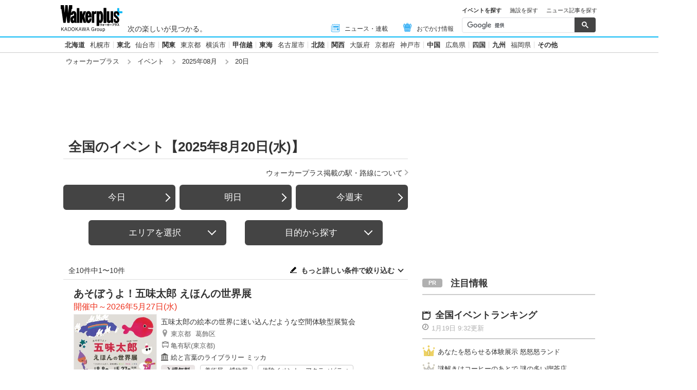

--- FILE ---
content_type: text/html; charset=utf-8
request_url: https://www.walkerplus.com/event_list/0820/
body_size: 23378
content:
<!DOCTYPE html>
<html lang="ja">
  <head prefix="og: http://ogp.me/ns# fb: http://ogp.me/ns/fb#">
    <meta name="robots" content="max-image-preview:large">
      <meta itemprop="pubdate" content="2026:01:19T10:47:13">
      <meta charset="UTF-8">
      <meta name="viewport" content="width=device-width,user-scalable=yes,initial-scale=1.0">
      <meta name="format-detection" content="telephone=no">
      <meta name="description" content="全国の【2025年8月20日(水)】に開催されるイベント情報10件をお届けします。今日開催されているイベントはもちろん、週末の「どこ行こう」に役立つ情報が満載！定番イベントから季節の旬なおでかけ情報を毎日配信中、日付別・ジャンル別でも探せます。">
      
        <meta name="keywords" content="全国,2025年8月20日(水)">
      
      <meta property="fb:app_id" content="332691466917918">
      <meta property="og:locale" content="ja_JP">
      <meta property="og:site_name" content="ウォーカープラス（Walkerplus）">
      <meta property="og:url" content="https://www.walkerplus.com/event_list/0820/">
      
        <meta property="og:title" content="全国のイベント【2025年8月20日(水)】｜ウォーカープラス">
        <meta property="og:description" content="全国の【2025年8月20日(水)】に開催されるイベント情報10件をお届けします。今日開催されているイベントはもちろん、週末の「どこ行こう」に役立つ情報が満載！定番イベントから季節の旬なおでかけ情報を毎日配信中、日付別・ジャンル別でも探せます。">
        <meta property="og:type" content="website">
        <meta property="og:image" content="//ms-cache.walkerplus.com/walkertouch/wtd/event/82/l/558982_1.jpg">
      
  <script type="application/ld+json">
  [
  
  {
    "@context" : "http://schema.org",
    "@type" : "Event",
    "name" : "あそぼうよ！五味太郎 えほんの世界展",
    "startDate" : "2025-08-08",
    "endDate" : "2026-05-27",
    "image" : "https://ms-cache.walkerplus.com/walkertouch/wtd/event/82/l/558982_1.jpg",
    "telephone" : "03-6662-4315",
    "location" : {
      "@type" : "Place",
      "name" : "絵と言葉のライブラリー ミッカ",
      "address" : {
        "@type" : "PostalAddress",
        "addressLocality" : "葛飾区",
        "addressRegion" : "東京都"
      }
    },
    "description" : "まるで絵本の世界に迷い込んだかのような空間体験型の展示が楽しめる展覧会。400冊以上の絵本を手がけ、世界中を魅了してきた絵本作家、五味太郎の作品に着目し、代表作『きんぎょがにげた』や、考えることを楽しむ「ゲーム・ブック」シリーズ、さらに第30回日本絵本賞大賞を受賞した最新作『ぼくは ふね』など、7つの絵本作品をモチーフとした展示を見ることができる。絵本『ならんでいる』の世界から飛び出したペンギンたちと並んで入館できる仕掛けや、きんぎょがにげたアトリエの中を探検できる展示など、五味太郎の絵本の世界に没入しながら展示を鑑賞できる。",
    "url" : "https://micca.me/event/11286/"
  },
  
  {
    "@context" : "http://schema.org",
    "@type" : "Event",
    "name" : "周遊型謎解きイベント 「STORY3(ストーリーズ)」",
    "startDate" : "2025-08-08",
    "endDate" : "2026-03-31",
    "image" : "https://ms-cache.walkerplus.com/walkertouch/wtd/event/05/l/559105.jpg",
    "telephone" : "",
    "location" : {
      "@type" : "Place",
      "name" : "東京ミッドタウン(六本木)、東京ミッドタウン日比谷、東京ミッドタウン八重洲",
      "address" : {
        "@type" : "PostalAddress",
        "addressLocality" : "港区",
        "addressRegion" : "東京都"
      }
    },
    "description" : "六本木、日比谷、八重洲の東京ミッドタウン3施設で同時開催される、物語体験型の謎解きイベント。各施設が持つ個性を活かし六本木はアート、日比谷は映画、八重洲は匠をテーマにそれぞれ異なる3つの物語が展開される。参加者は各施設内のアート作品やショップ、街並みを巡りながら、物語に沿って自分のペースで謎解きを楽しむことができる。1施設のみ気軽に参加できるのはもちろん、各所にちりばめられたストーリーの断片を集めながら、3つの施設(物語)を巡る冒険にも挑戦できる。",
    "url" : "https://machihack.com/midtown-story3"
  },
  
  {
    "@context" : "http://schema.org",
    "@type" : "Event",
    "name" : "さぁ家族揃って出かけよう！海洋堂展",
    "startDate" : "2025-08-09",
    "endDate" : "2026-01-25",
    "image" : "https://ms-cache.walkerplus.com/walkertouch/wtd/event/65/l/560165.jpg",
    "telephone" : "080-6261-7888",
    "location" : {
      "@type" : "Place",
      "name" : "岸和田カンカンベイサイドモール",
      "address" : {
        "@type" : "PostalAddress",
        "addressLocality" : "岸和田市",
        "addressRegion" : "大阪府"
      }
    },
    "description" : "創るたのしみをすべての人に！海洋堂展が岸和田に上陸！ミュージアム点数およそ3,000点。オブジェ・ジオラマの記念撮影スポットやワークショップ製作体験コーナーまで家族揃って楽しめるイベント。入館記念フィギュアもプレゼント中。ワクワクドキドキが止まらない、この機会を見逃しなく。",
    "url" : "https://k-cancan.jp/event/detail/927"
  },
  
  {
    "@context" : "http://schema.org",
    "@type" : "Event",
    "name" : "親子で挑戦！ なぞとき伝言ゲームラリー in 阿賀町",
    "startDate" : "2025-08-05",
    "endDate" : "2026-01-31",
    "image" : "https://ms-cache.walkerplus.com/walkertouch/wtd/event/01/l/561101.jpg",
    "telephone" : "025-267-4111",
    "location" : {
      "@type" : "Place",
      "name" : "道の駅 阿賀の里",
      "address" : {
        "@type" : "PostalAddress",
        "addressLocality" : "東蒲原郡阿賀町",
        "addressRegion" : "新潟県"
      }
    },
    "description" : "ゲームクリアのカギは、親子の協力！子供が導き出した答えを使って、親が謎を解く。新感覚の「伝言ゲーム」形式の親子協力謎解きゲームが阿賀町に登場！謎解きを通じて、阿賀の里で忘れられない親子の思い出を作ってみては？",
    "url" : "https://www.ohbsn.com/event/nazorelay-agamachi/"
  },
  
  {
    "@context" : "http://schema.org",
    "@type" : "Event",
    "name" : "北海道ヒーリング ～おなじ星空の下で～(プラネタリウム満天 池袋)",
    "startDate" : "2025-07-18",
    "endDate" : "2026-07-19",
    "image" : "https://ms-cache.walkerplus.com/walkertouch/wtd/event/62/l/547862.jpg",
    "telephone" : "03-3989-3546",
    "location" : {
      "@type" : "Place",
      "name" : "コニカミノルタプラネタリウム満天 in Sunshine City",
      "address" : {
        "@type" : "PostalAddress",
        "addressLocality" : "豊島区",
        "addressRegion" : "東京都"
      }
    },
    "description" : "北海道の大自然とアロマの香りに包まれるヒーリングプラネタリウム作品。舞台は、日本最大の湿地帯である釧路(くしろ)湿原や、世界自然遺産にも選ばれている知床など北海道の中でも豊かな自然が広がる場所。エゾシカ、シマフクロウ、ヒグマなどの野生動物の気配や鳴き声、風に揺れる木々や花々、やさしい水の流れなど大自然が奏でる音を感じながら、北海道ならではの星空や天文現象を見ることができる。俳優の多部未華子さんによる感情豊かなナレーションも楽しめる。",
    "url" : "https://planetarium.konicaminolta.jp/program/hokkaido_healing/?hall=manten"
  },
  
  {
    "@context" : "http://schema.org",
    "@type" : "Event",
    "name" : "北海道ヒーリング ～おなじ星空の下で～(プラネタリアTOKYO)",
    "startDate" : "2025-06-20",
    "endDate" : "2026-06-21",
    "image" : "https://ms-cache.walkerplus.com/walkertouch/wtd/event/61/l/547861.jpg",
    "telephone" : "03-6269-9952",
    "location" : {
      "@type" : "Place",
      "name" : "コニカミノルタプラネタリアTOKYO",
      "address" : {
        "@type" : "PostalAddress",
        "addressLocality" : "千代田区",
        "addressRegion" : "東京都"
      }
    },
    "description" : "北海道の大自然とアロマの香りに包まれるヒーリングプラネタリウム作品。舞台は、日本最大の湿地帯である釧路(くしろ)湿原や、世界自然遺産にも選ばれている知床など北海道の中でも豊かな自然が広がる場所。エゾシカ、シマフクロウ、ヒグマなどの野生動物の気配や鳴き声、風に揺れる木々や花々、やさしい水の流れなど大自然が奏でる音を感じながら、北海道ならではの星空や天文現象を見ることができる。俳優の多部未華子さんによる感情豊かなナレーションも楽しめる。",
    "url" : "https://planetarium.konicaminolta.jp/program/hokkaido_healing/?hall=planetariatokyo"
  },
  
  {
    "@context" : "http://schema.org",
    "@type" : "Event",
    "name" : "津野町キラリ☆周遊ラリー Vol.2",
    "startDate" : "2025-08-08",
    "endDate" : "2026-01-31",
    "image" : "https://ms-cache.walkerplus.com/walkertouch/wtd/event/47/l/561847.jpg",
    "telephone" : "088-856-6280",
    "location" : {
      "@type" : "Place",
      "name" : "津野町",
      "address" : {
        "@type" : "PostalAddress",
        "addressLocality" : "高岡郡津野町",
        "addressRegion" : "高知県"
      }
    },
    "description" : "津野町内のスタンプスポットを巡って“星”を集めよう！スマホのGPS機能をオンにして、各スポットでQRコードを読み取り出題されるクイズに挑戦しよう。正解すると、“星”（デジタルスタンプ）をゲット。どんどん集めて、ステージ到達ごとの抽選に応募しよう！",
    "url" : "https://town.kochi-tsuno.lg.jp/tsunokirarirally/"
  },
  
  {
    "@context" : "http://schema.org",
    "@type" : "Event",
    "name" : "鳥取サンド巡ルート2025",
    "startDate" : "2025-04-18",
    "endDate" : "2026-01-31",
    "image" : "https://ms-cache.walkerplus.com/walkertouch/wtd/event/48/l/549248.jpg",
    "telephone" : "03-5572-6071",
    "location" : {
      "@type" : "Place",
      "name" : "鳥取県全域",
      "address" : {
        "@type" : "PostalAddress",
        "addressLocality" : "鳥取市",
        "addressRegion" : "鳥取県"
      }
    },
    "description" : "スマホアプリゲーム「ポケモンGO」を使って、鳥取県の名所や絶景スポットを巡って楽しめる散策イベント。鳥取県東部エリアに鳥取砂丘や岩井町などを巡る6ルート、中部エリアに倉吉市や三朝町などを巡る5ルート、西部エリアにフラワーパーク「とっとり花回廊」周辺などを巡る4ルートが設定されている。対象ルートをプレイしてキャンペーンに応募すると、鳥取県オリジナルスマホ壁紙のダウンロードができるほか、抽選でポケモン「サンド」の特製グッズがもらえる。",
    "url" : "https://sand-tottoriroutes.jp/"
  },
  
  {
    "@context" : "http://schema.org",
    "@type" : "Event",
    "name" : "北海道ヒーリング ～おなじ星空の下で～(プラネタリウム天空)",
    "startDate" : "2025-06-06",
    "endDate" : "2026-06-07",
    "image" : "https://ms-cache.walkerplus.com/walkertouch/wtd/event/63/l/547863.jpg",
    "telephone" : "03-5610-3043",
    "location" : {
      "@type" : "Place",
      "name" : "コニカミノルタプラネタリウム天空 in 東京スカイツリータウン(R)",
      "address" : {
        "@type" : "PostalAddress",
        "addressLocality" : "墨田区",
        "addressRegion" : "東京都"
      }
    },
    "description" : "北海道の大自然とアロマの香りに包まれるヒーリングプラネタリウム作品。舞台は、日本最大の湿地帯である釧路(くしろ)湿原や、世界自然遺産にも選ばれている知床など北海道の中でも豊かな自然が広がる場所。エゾシカ、シマフクロウ、ヒグマなどの野生動物の気配や鳴き声、風に揺れる木々や花々、やさしい水の流れなど大自然が奏でる音を感じながら、北海道ならではの星空や天文現象を見ることができる。俳優の多部未華子さんによる感情豊かなナレーションも楽しめる。",
    "url" : "https://planetarium.konicaminolta.jp/program/hokkaido_healing/?hall=tenku"
  },
  
  {
    "@context" : "http://schema.org",
    "@type" : "Event",
    "name" : "きかんしゃトーマス 原作出版80周年記念イベント",
    "startDate" : "2025-03-15",
    "endDate" : "2026-03-01",
    "image" : "https://ms-cache.walkerplus.com/walkertouch/wtd/event/54/l/547654.jpg",
    "telephone" : "",
    "location" : {
      "@type" : "Place",
      "name" : "富士急ハイランド",
      "address" : {
        "@type" : "PostalAddress",
        "addressLocality" : "富士吉田市",
        "addressRegion" : "山梨県"
      }
    },
    "description" : "きかんしゃトーマス原作出版80周年を記念し、2025年3月から2026年3月まで約1年間を通してアニバーサリーイベントが開催。期間中は、トーマスの歴史を振り返ることができる「メモリアルクイズラリー」をはじめ、特別に制作された大型紙芝居でクラシックなトーマスの物語を楽しめる「原作読み聞かせ」、歴代トーマスと一緒に記念撮影ができるARフォトスポットなどさまざまな特別企画が実施される。また、トーマスレストランでは原作出版80周年イベント限定のドリンクやケーキが楽しめるほか、ステーションショップでは初期のデザインが特徴のオリジナル記念グッズも販売される。",
    "url" : "https://www.fujiq.jp/event/thomas_80th.anniversary.html"
  }
  
  ]
  </script>

      <meta name="twitter:card" content="summary_large_image">
      <meta name="twitter:site" content="@walkerplus_news">
      <meta name="twitter:domain" content="www.walkerplus.com">
      
      <link rel="icon" type="image/x-icon" href="https://www.walkerplus.com/asset/images/icon/favicon.ico">
      
      <link rel="stylesheet" href="/asset/css/style-pc.css">
      
      

      
      
      <link rel="apple-touch-icon" sizes="180x180" href="/asset/images/icon/apple-touch-icon.png">
      
      <link rel="icon" sizes="228x228" href="/asset/images/icon/apple-touch-icon-228x228.png">
      
      
      
      
      
    
  <link rel="canonical" href="https://www.walkerplus.com/event_list/0820/">

    
    
    
    <title>全国のイベント【2025年8月20日(水)】｜ウォーカープラス</title>
    
        
        <meta name="ad_dfp_area" code="">
        
    
    
      
        <meta name="ad_dfp_genre" code="">
      
    
    
  
  
    <!-- Ad - WP List -->
<script async='async' src='https://securepubads.g.doubleclick.net/tag/js/gpt.js'></script>
<script>
  window.googletag = window.googletag || {cmd: []};

  var area = (/ar[0-9]{4}/g.exec(location.pathname));
  area = (area == null)? '' : area[0];
  
  var ppid = '';
  for( var c of document.cookie.split(';')){if(c.split('=')[0] == ' _td_ssc_id'){ppid = c.split('=')[1]+"SyiPfkXWKB38j";}}
  
  var wp_genre = document.querySelector('meta[name=ad_dfp_genre]') ? [document.getElementsByName('ad_dfp_genre')[0].getAttribute('code')] : [];
</script>

<script>
  if (document.querySelector('meta[name=r18]')){
    googletag.cmd.push(function() {
      googletag.defineSlot('/11970315/wp_all_bb_gam', [[728, 90], [970, 250]], 'wp_all_bb_gam').setCollapseEmptyDiv(true).addService(googletag.pubads());
      googletag.defineSlot('/11970315/wp_all_ol_gam', [728, 90], 'wp_all_ol_gam').addService(googletag.pubads());
      googletag.defineSlot('/11970315/wp_all_1r_gam', [[300, 250], [300, 600]], 'wp_all_1r_gam').setCollapseEmptyDiv(true).addService(googletag.pubads());
      googletag.defineSlot('/11970315/wp_all_2r_gam', [[300, 250], [300, 600]], 'wp_all_2r_gam').addService(googletag.pubads());
      googletag.defineSlot('/11970315/wp_all_3r_gam', [300, 250], 'wp_all_3r_gam').addService(googletag.pubads());
      googletag.defineSlot('/11970315/wp_all_4r_gam', [300, 250], 'wp_all_4r_gam').addService(googletag.pubads());
      googletag.defineSlot('/11970315/wp_list_infeed1_gam', [[1, 1], 'fluid'], 'wp_list_infeed1_gam').addService(googletag.pubads());
      googletag.defineSlot('/11970315/wp_list_infeed2_gam', [[1, 1], 'fluid'], 'wp_list_infeed2_gam').addService(googletag.pubads());
      googletag.defineSlot('/11970315/wp_list_infeed3_gam', [[1, 1], 'fluid'], 'wp_list_infeed3_gam').addService(googletag.pubads());
      googletag.defineSlot('/11970315/wp_all_iat1_gam', ['fluid'], 'wp_all_iat1_gam').addService(googletag.pubads());
      googletag.defineSlot('/11970315/wp_all_iat2_gam', ['fluid'], 'wp_all_iat2_gam').addService(googletag.pubads());
      googletag.defineSlot('/11970315/wp_all_iat3_gam', ['fluid'], 'wp_all_iat3_gam').addService(googletag.pubads());
      googletag.defineSlot('/11970315/wp_all_iat4_gam', ['fluid'], 'wp_all_iat4_gam').addService(googletag.pubads());
      googletag.defineSlot('/11970315/wp_all_iat5_gam', ['fluid'], 'wp_all_iat5_gam').addService(googletag.pubads());
      googletag.defineSlot('/11970315/wp_all_iat6_gam', ['fluid'], 'wp_all_iat6_gam').addService(googletag.pubads());
      googletag.defineSlot('/11970315/wp_all_sidebnr1_gam', [170, 1024], 'wp_all_sidebnr1_gam').addService(googletag.pubads());
      googletag.defineSlot('/11970315/wp_all_sidebnr2_gam', [170, 1024], 'wp_all_sidebnr2_gam').addService(googletag.pubads());

      googletag.pubads().setTargeting('area', [area]);
      googletag.pubads().setTargeting('page-attributes', [document.querySelector('meta[name=r18]') ? 'R-18' : '']);
      googletag.pubads().setTargeting('page-environment', [(location.hostname=="www.walkerplus.com")? '': 'test']);
      googletag.pubads().setTargeting('wp_genre', wp_genre);

      if(ppid){
        googletag.pubads().setPublisherProvidedId(ppid);
      }

      googletag.pubads().collapseEmptyDivs();
      googletag.pubads().enableSingleRequest();

      googletag.enableServices();
    });
  } else {
    !function(a9,a,p,s,t,A,g){if(a[a9])return;function q(c,r){a[a9]._Q.push([c,r])}a[a9]={init:function(){q("i",arguments)},fetchBids:function(){q("f",arguments)},setDisplayBids:function(){},targetingKeys:function(){return[]},_Q:[]};A=p.createElement(s);A.async=!0;A.src=t;g=p.getElementsByTagName(s)[0];g.parentNode.insertBefore(A,g)}("apstag",window,document,"script","//c.amazon-adsystem.com/aax2/apstag.js");

    (function () {
      var pbjsEl = document.createElement("script"); pbjsEl.type = "text/javascript";
      pbjsEl.async = true; var isHttps = 'https:' === document.location.protocol;
      pbjsEl.src = "//ads.rubiconproject.com/prebid/16326_walkerplus_PC.js";
      var pbjsTargetEl = document.getElementsByTagName("head")[0];
      pbjsTargetEl.insertBefore(pbjsEl, pbjsTargetEl.firstChild);
    })();

    var gptAdSlots = [];
    var headerBiddingSlots = [];
    var nonHeaderBiddingSlots = [];

    var pbjs = pbjs || {};
    pbjs.que = pbjs.que || [];

    var failSafeTimeout = 2500;
    var apstag_pubID = '3556';
    var apstag_bidTimeout = 1000;

    googletag.cmd.push(function() {
      gptAdSlots[0] = googletag.defineSlot('/11970315/wp_all_bb_gam', [[728, 90], [970, 250]], 'wp_all_bb_gam').setCollapseEmptyDiv(true).addService(googletag.pubads());
      gptAdSlots[1] = googletag.defineSlot('/11970315/wp_all_ol_gam', [728, 90], 'wp_all_ol_gam').addService(googletag.pubads());
      gptAdSlots[2] = googletag.defineSlot('/11970315/wp_all_1r_gam', [[300, 250], [300, 600]], 'wp_all_1r_gam').setCollapseEmptyDiv(true).addService(googletag.pubads());
      gptAdSlots[3] = googletag.defineSlot('/11970315/wp_all_2r_gam', [[300, 250], [300, 600]], 'wp_all_2r_gam').addService(googletag.pubads());
      gptAdSlots[4] = googletag.defineSlot('/11970315/wp_all_3r_gam', [300, 250], 'wp_all_3r_gam').addService(googletag.pubads());
      gptAdSlots[5] = googletag.defineSlot('/11970315/wp_all_4r_gam', [300, 250], 'wp_all_4r_gam').addService(googletag.pubads());
      gptAdSlots[6] = googletag.defineSlot('/11970315/wp_list_infeed1_gam', [[1, 1], 'fluid'], 'wp_list_infeed1_gam').addService(googletag.pubads());
      gptAdSlots[7] = googletag.defineSlot('/11970315/wp_list_infeed2_gam', [[1, 1], 'fluid'], 'wp_list_infeed2_gam').addService(googletag.pubads());
      gptAdSlots[8] = googletag.defineSlot('/11970315/wp_list_infeed3_gam', [[1, 1], 'fluid'], 'wp_list_infeed3_gam').addService(googletag.pubads());
      gptAdSlots[9] = googletag.defineSlot('/11970315/wp_all_iat1_gam', ['fluid'], 'wp_all_iat1_gam').addService(googletag.pubads());
      gptAdSlots[10] = googletag.defineSlot('/11970315/wp_all_iat2_gam', ['fluid'], 'wp_all_iat2_gam').addService(googletag.pubads());
      gptAdSlots[11] = googletag.defineSlot('/11970315/wp_all_iat3_gam', ['fluid'], 'wp_all_iat3_gam').addService(googletag.pubads());
      gptAdSlots[12] = googletag.defineSlot('/11970315/wp_all_iat4_gam', ['fluid'], 'wp_all_iat4_gam').addService(googletag.pubads());
      gptAdSlots[13] = googletag.defineSlot('/11970315/wp_all_iat5_gam', ['fluid'], 'wp_all_iat5_gam').addService(googletag.pubads());
      gptAdSlots[14] = googletag.defineSlot('/11970315/wp_all_iat6_gam', ['fluid'], 'wp_all_iat6_gam').addService(googletag.pubads());
      gptAdSlots[15] = googletag.defineSlot('/11970315/wp_all_sidebnr1_gam', [170, 1024], 'wp_all_sidebnr1_gam').addService(googletag.pubads());
      gptAdSlots[16] = googletag.defineSlot('/11970315/wp_all_sidebnr2_gam', [170, 1024], 'wp_all_sidebnr2_gam').addService(googletag.pubads());

      headerBiddingSlots.push(gptAdSlots[0]);
      headerBiddingSlots.push(gptAdSlots[1]);
      headerBiddingSlots.push(gptAdSlots[2]);
      headerBiddingSlots.push(gptAdSlots[3]);
      headerBiddingSlots.push(gptAdSlots[4]);
      headerBiddingSlots.push(gptAdSlots[5]);
      nonHeaderBiddingSlots.push(gptAdSlots[6]);
      nonHeaderBiddingSlots.push(gptAdSlots[7]);
      nonHeaderBiddingSlots.push(gptAdSlots[8]);
      nonHeaderBiddingSlots.push(gptAdSlots[9]);
      nonHeaderBiddingSlots.push(gptAdSlots[10]);
      nonHeaderBiddingSlots.push(gptAdSlots[11]);
      nonHeaderBiddingSlots.push(gptAdSlots[12]);
      nonHeaderBiddingSlots.push(gptAdSlots[13]);
      nonHeaderBiddingSlots.push(gptAdSlots[14]);
      nonHeaderBiddingSlots.push(gptAdSlots[15]);
      nonHeaderBiddingSlots.push(gptAdSlots[16]);

      googletag.pubads().setTargeting('area', [area]);
      googletag.pubads().setTargeting('page-attributes', [document.querySelector('meta[name=r18]') ? 'R-18' : '']);
      googletag.pubads().setTargeting('page-environment', [(location.hostname=="www.walkerplus.com")? '': 'test']);
      googletag.pubads().setTargeting('wp_genre', wp_genre);

      if(ppid){
        googletag.pubads().setPublisherProvidedId(ppid);
      }

      googletag.pubads().collapseEmptyDivs();
      googletag.pubads().disableInitialLoad();
      googletag.pubads().enableSingleRequest();

      googletag.enableServices();

      if (nonHeaderBiddingSlots.length > 0) {
        googletag.pubads().refresh(nonHeaderBiddingSlots);
      }
    });

    apstag.init({
      pubID: apstag_pubID,
      adServer: 'googletag',
      bidTimeout: apstag_bidTimeout
    });

    var apstagSlots = [{
      slotID: 'wp_all_bb_gam',
      sizes: [[970, 250], [728, 90]],
      slotName: 'wp_all_bb_aps'
    }, {
      slotID: 'wp_all_ol_gam',
      sizes: [[728, 90]],
      slotName: 'wp_all_ol_aps'
    }, {
      slotID: 'wp_all_1r_gam',
      sizes: [[300, 600], [300, 250]],
      slotName: 'wp_all_1r_aps'
    }, {
      slotID: 'wp_all_2r_gam',
      sizes: [[300, 600], [300, 250]],
      slotName: 'wp_all_2r_aps'
    }, {
      slotID: 'wp_all_3r_gam',
      sizes: [[300, 250]],
      slotName: 'wp_all_3r_aps'
    }, {
      slotID: 'wp_all_4r_gam',
      sizes: [[300, 250]],
      slotName: 'wp_all_4r_aps'
    }];

    function fetchHeaderBids() {
      var bidders = ['a9', 'prebid'];

      var requestManager = {
        adserverRequestSent: false
      };

      bidders.forEach(function(bidder) {
        requestManager[bidder] = false;
      })

      function allBiddersBack() {
        var allBiddersBack = bidders
          .map(function(bidder) {return requestManager[bidder]; })
          .filter(function(bool) {return bool;})
          .length === bidders.length;
        return allBiddersBack;
      }

      function headerBidderBack(bidder) {
        if (requestManager.adserverRequestSent === true) {
          return;
        }
        if (bidder === 'a9') {
          googletag.cmd.push(function() {
            apstag.setDisplayBids();
          });
        } else if (bidder === 'prebid') {
        }

        requestManager[bidder] = true;

        if (allBiddersBack()) {
          sendAdserverRequest();
        }
      }

      function sendAdserverRequest() {
        if (requestManager.adserverRequestSent === true) {
          return;
        }
        requestManager.adserverRequestSent = true;
        googletag.cmd.push(function() {
          googletag.pubads().refresh(headerBiddingSlots);
        });
      }

      function requestBids() {
        apstag.fetchBids({
          slots: apstagSlots
        }, function(bids) {
          headerBidderBack('a9');
        });

        googletag.cmd.push(function() {
          pbjs.que.push(function() {
            pbjs.rp.requestBids({
              callback: function (bidResponses) {
                headerBidderBack('prebid');
              },
              gptSlotObjects: headerBiddingSlots
            });
          });
        });
      }

      requestBids();

      window.setTimeout(function() {
          sendAdserverRequest();
      }, failSafeTimeout);
    }

    fetchHeaderBids();
  }
</script>
  


    
      <link rel="manifest" href="/manifest.json" />
<script>
	function push_Subscribe(){
	if(!document.cookie.match('wp_push_view=1')){
		ptsdk.subscribeWithConfirm();
		document.cookie = 'wp_push_view=1; Secure; SameSite=strict; max-age=3600';
	}}
        window.setTimeout(push_Subscribe, 3000);
</script>
<script src="/asset/push/pt-sdk.js" data-config-url="https://pt.appirits.com/js/svc/9fc1e0a74543/pt-service.json" datadialog-url="https://pt.appirits.com/js/dig/9fc1e0a74543/dialog.json" data-app-id="9fc1e0a74543" data-scope="/"></script>
    
  </head>
  
    <body >
  
  <!-- Google Tag Manager -->
<noscript><iframe src="//www.googletagmanager.com/ns.html?id=GTM-MFFS32"
        height="0" width="0" style="display:none;visibility:hidden"></iframe></noscript>
<script>(function(w,d,s,l,i){w[l]=w[l]||[];w[l].push({'gtm.start':
    new Date().getTime(),event:'gtm.js'});var f=d.getElementsByTagName(s)[0],
j=d.createElement(s),dl=l!='dataLayer'?'&l='+l:'';j.async=true;j.src=
'//www.googletagmanager.com/gtm.js?id='+i+dl;f.parentNode.insertBefore(j,f);
})(window,document,'script','dataLayer','GTM-MFFS32');</script>
<!-- End Google Tag Manager -->
  
  
    <div class="l-wrap">
      <header class="l-header">
          
                    <div class="l-header__main ga_pc_header">
            <div class="l-header__wire">
              <a class="l-header__logo" href="/"><img src="/asset/images/common/header_kado_logo.svg" alt="Walker+" width="112" height="45"></a>
              <p class="l-header__area">次の楽しいが見つかる。</p>
              <!-- start globalNav-->
<div class="l-header-gNav ga_pc_header_navi">
  <ul class="l-header-gNav__list">
    <li class="l-header-gNav__item is-news"><a class="l-header-gNav__link" href="/article_list/"><span class="l-header-gNav__ico"><img src="/asset/images/common/ico_main-news.svg" alt="" width="20" height="20"></span>ニュース・連載</a></li>
    <li class="l-header-gNav__item is-odekake"><a class="l-header-gNav__link" href="/odekake/"><span class="l-header-gNav__ico"><img src="/asset/images/common/ico_odekake.svg" alt="" width="20" height="20"></span>おでかけ情報</a></li>
  </ul>
</div>
<!-- end globalNav-->

<div class="m-g-search js-g-search">
  <ul class="m-g-search_tab js-search-tab">
    <li class="m-g-search_list is-active">イベントを探す</li>
    <li class="m-g-search_list">施設を探す</li>
    <li class="m-g-search_list">ニュース記事を探す</li>
  </ul>
  <div class="m-g-search_content">
    <div class="m-g-search_box">
      <div class="m-gcse">
        <script async src='https://cse.google.com/cse.js?cx=partner-pub-1678882734656527:5468462290'></script>
        <div class="gcse-searchbox-only" data-resultsUrl="https://www.walkerplus.com/info/search/result_event.html" data-gname="eventsearch" data-enableHistory="true"></div>
      </div>
    </div>
    <div class="m-g-search_box is-none">
      <div class="m-gcse">
        <script async src='https://cse.google.com/cse.js?cx=partner-pub-1678882734656527:6392900846'></script>
        <div class="gcse-searchbox-only" data-resultsUrl="https://www.walkerplus.com/info/search/result_spot.html" data-gname="spotsearch" data-enableHistory="true"></div>
      </div>
    </div>
    <div class="m-g-search_box is-none">
      <div class="m-gcse">
        <script async src='https://cse.google.com/cse.js?cx=partner-pub-1678882734656527:7152885537'></script>
        <div class="gcse-searchbox-only" data-resultsUrl="https://www.walkerplus.com/info/search/result_article.html" data-gname="articlesearch" data-enableHistory="true"></div>
      </div>
    </div>
  </div>
</div>
            </div>
          </div>
            <nav class="l-header__nav">
              <div class="l-header-areaNav">
                                  <ul class="l-header-areaNav__list">

		<!-- ▼エリアナビ・ソース差し替え部分 -->
                    <li class="l-header-areaNav__item"><a class="l-header-areaNav__link l-header-areaNav__link--large" href="/top/ar0101/">北海道</a>
                    <a class="l-header-areaNav__link" href="/top/ar0101100/sapporo/">札幌市</a></li>
                    <li class="l-header-areaNav__item"><a class="l-header-areaNav__link l-header-areaNav__link--large" href="/top/ar0200/">東北</a>
                    <a class="l-header-areaNav__link" href="/top/ar0204100/sendai/">仙台市</a></li>
                    <li class="l-header-areaNav__item"><a class="l-header-areaNav__link l-header-areaNav__link--large" href="/top/ar0300/">関東</a>
                    <a class="l-header-areaNav__link l-header-areaNav__link" href="/top/ar0313/">東京都</a>
                    <a class="l-header-areaNav__link" href="/top/ar0314100/yokohama/">横浜市</a></li>
                    <li class="l-header-areaNav__item"><a class="l-header-areaNav__link l-header-areaNav__link--large" href="/top/ar0400/">甲信越</a></li>
                    <li class="l-header-areaNav__item"><a class="l-header-areaNav__link l-header-areaNav__link--large" href="/top/ar0600/">東海</a>
                    <a class="l-header-areaNav__link" href="/top/ar0623100/nagoya/">名古屋市</a></li>
                    <li class="l-header-areaNav__item"><a class="l-header-areaNav__link l-header-areaNav__link--large" href="/top/ar0500/">北陸</a></li>
                    <li class="l-header-areaNav__item"><a class="l-header-areaNav__link l-header-areaNav__link--large" href="/top/ar0700/">関西</a>
                    <a class="l-header-areaNav__link l-header-areaNav__link" href="/top/ar0727/">大阪府</a>
                    <a class="l-header-areaNav__link l-header-areaNav__link" href="/top/ar0726/">京都府</a>
                    <a class="l-header-areaNav__link" href="/top/ar0728100/kobe/">神戸市</a></li>
                    <li class="l-header-areaNav__item"><a class="l-header-areaNav__link l-header-areaNav__link--large" href="/top/ar0800/">中国</a>
                    <a class="l-header-areaNav__link" href="/top/ar0834/">広島県</a></li>
                    <li class="l-header-areaNav__item"><a class="l-header-areaNav__link l-header-areaNav__link--large" href="/top/ar0900/">四国</a></li>
                    <li class="l-header-areaNav__item"><a class="l-header-areaNav__link l-header-areaNav__link--large" href="/top/ar1000/">九州</a>
                    <a class="l-header-areaNav__link" href="/top/ar1040/">福岡県</a></li>
                    <li class="l-header-areaNav__item"><a class="l-header-areaNav__link l-header-areaNav__link--large" href="/areaselect.html">その他</a></li>
		<!-- ▲エリアナビ・ソース差し替え部分 -->
                  </ul>
              </div>
            </nav>
          
          
          
  <div class="l-header__breadcrumb">
  <div class="m-breadcrumb ga_pc_breadcrumb">
      <script type="application/ld+json">
      {
        "@context":"http://schema.org",
        "@type":"BreadcrumbList",
        "itemListElement":[
            
                {
                    "@type":"ListItem",
                    "position":1,
                    "item":{
                            "@id":"https://www.walkerplus.com/",
                            "name":"ウォーカープラス"
                      }
                  },
            
                {
                    "@type":"ListItem",
                    "position":2,
                    "item":{
                            "@id":"https://www.walkerplus.com/event_list/",
                            "name":"イベント"
                      }
                  },
            
                {
                    "@type":"ListItem",
                    "position":3,
                    "item":{
                            "@id":"https://www.walkerplus.com/event_list/08/",
                            "name":"2025年08月"
                      }
                  },
            
                {
                    "@type":"ListItem",
                    "position":4,
                    "item":{
                            "@id":"https://www.walkerplus.com/event_list/0820/",
                            "name":"20日"
                      }
                  }
            
        ]
     }
      </script>
      <ul class="m-breadcrumb__list">
        
          
            <li class="m-breadcrumb__item">
              <a class="m-breadcrumb__link" href="/">ウォーカープラス</a>
            </li>
          
        
          
            <li class="m-breadcrumb__item">
              <a class="m-breadcrumb__link" href="/event_list/">イベント</a>
            </li>
          
        
          
            <li class="m-breadcrumb__item">
              <a class="m-breadcrumb__link" href="/event_list/08/">2025年08月</a>
            </li>
          
        
          
            <li class="m-breadcrumb__item">
              20日
            </li>
          
        
      </ul>
      
  </div>
</div>

          




<!-- emergency -->
<!--style>
.CommonCautionFrames{margin:20px 0}.CommonCautionInner{padding:16px 16px;background:#EFEFEF}.CommonCautionText{font-size:14px;line-height:1.8;text-align:center;color:#d00}.CommonCautionText strong{font-weight:700}@media screen and (min-width:768px){.CommonCautionFrames{}.CommonCautionInner{max-width:1000px;margin:auto}.CommonCautionText{font-size:16px}}
</style>

<div class="CommonCautionFrames">
        <div class="CommonCautionInner">
        <p class="CommonCautionText"><a href="/info/announce.html" target="_blank">サーバーメンテナンスのお知らせ</a></p>
    </div>
</div-->
          
          <div class="m-prbnrlist__billboard">
<!-- Ad - WP BB -->
<div id='wp_all_bb_gam' style='min-width: 728px;min-height: 90px'>
  <script>
    googletag.cmd.push(function() { googletag.display('wp_all_bb_gam'); });
  </script>
</div>
</div>
        </header>
      <div class="l-contents">
        
  <!-- all_jack_gam -->
<div class="jack_contents">
  <div class="jack_left">
    <!-- Ad - WP Sidebnr1 -->
    <div id='wp_all_sidebnr1_gam' style='height:1024px; width:170px;'>
      <script>
        googletag.cmd.push(function() { googletag.display('wp_all_sidebnr1_gam'); });
      </script>
    </div>
  </div>
  
  <div class="jack_right">
    <!-- Ad - WP Sidebnr2 -->
    <div id='wp_all_sidebnr2_gam' style='height:1024px; width:170px;'>
      <script>
        googletag.cmd.push(function() { googletag.display('wp_all_sidebnr2_gam'); });
      </script>
    </div>
  </div>
</div>

        <main class="l-main">
  <section>
    <div class="p-heading--lv1">
      <h1 class="p-heading__ttl">全国のイベント【2025年8月20日(水)】</h1>
    </div>
    <div class="l-block--block l-block--com-bottom_s">
      <ul class="m-linklist">
       <li class="m-linklist__item is-right"><a href="/info/station.html" class="m-linklist__link is-arw_r">ウォーカープラス掲載の駅・路線について</a></li>
      </ul>
    </div>
    
    


<div class="l-block--s">
  <div class="m-btnset">
    <a class="p-btn is-side" href="/event_list/today/">今日</a>
    <a class="p-btn is-side" href="/event_list/tommorow/">明日</a>
    <a class="p-btn is-side" href="/event_list/weekend/">今週末</a>
  </div>
</div>


<div class="p-btntab">
  <ul class="p-btntab_menu js-tabmenu">
    <li><span class="p-btn">エリアを選択</span></li>
    <li><span class="p-btn">目的から探す</span></li>
  </ul>
  <div class="p-btntab_boby">
    <div class="p-btntab_contents">
      <div class="p-btntab__main">
        <dl class="m-refine__block">
    <dt class="m-refine__dt" data-acc-switch="carea01"><a href="">エリア</a></dt>
    <dd class="m-refine__dd" data-acc-body="carea01">
        <ul class="m-refine-area__list m-refine__list--4">
            <li class="m-refine__item"><a class="gawp__eventlist-refine-ar0101 m-refine__link" href="/event_list/0820/ar0101/">北海道</a></li>
            <li class="m-refine__item"><a class="gawp__eventlist-refine-ar0200 m-refine__link" href="/event_list/0820/ar0200/">東北</a></li>
            <li class="m-refine__item"><a class="gawp__eventlist-refine-ar0300 m-refine__link" href="/event_list/0820/ar0300/">関東</a></li>
            <li class="m-refine__item"><a class="gawp__eventlist-refine-ar0400 m-refine__link" href="/event_list/0820/ar0400/">甲信越</a></li>
            <li class="m-refine__item"><a class="gawp__eventlist-refine-ar0600 m-refine__link" href="/event_list/0820/ar0600/">東海</a></li>
            <li class="m-refine__item"><a class="gawp__eventlist-refine-ar0500 m-refine__link" href="/event_list/0820/ar0500/">北陸</a></li>
            <li class="m-refine__item"><a class="gawp__eventlist-refine-ar0700 m-refine__link" href="/event_list/0820/ar0700/">関西</a></li>
            <li class="m-refine__item"><a class="gawp__eventlist-refine-ar0800 m-refine__link" href="/event_list/0820/ar0800/">中国</a></li>
            <li class="m-refine__item"><a class="gawp__eventlist-refine-ar0900 m-refine__link" href="/event_list/0820/ar0900/">四国</a></li>
            <li class="m-refine__item"><a class="gawp__eventlist-refine-ar1000 m-refine__link" href="/event_list/0820/ar1000/">九州</a></li>
        </ul>
    </dd>
</dl>
        <div class="is-menuClose">
          <p class="p-btn__item"><span class="p-btn is-onclose js-closeing">折りたたむ</span></p>
        </div>
      </div>
    </div>
    <div class="p-btntab_contents">
      <div class="p-btntab__main">
        
<ul class="m-search_tag is-narrow">
  
    <li class="m-search_tag_list"><a class="m-search_tag_link" href="/event_list/0820/eg1003/"><span>食べる</span><span class="m-search_tag_text">物産展・観光フェア、グルメ・フードフェスなど</span></a></li>
    <li class="m-search_tag_list"><a class="m-search_tag_link" href="/event_list/0820/eg1001/"><span>遊ぶ</span><span class="m-search_tag_text">スポーツ・アニメ、ゲーム、動物ふれあいイベントなど</span></a></li>
    <li class="m-search_tag_list"><a class="m-search_tag_link" href="/event_list/0820/eg1002/"><span>観る・学ぶ</span><span class="m-search_tag_text">演劇・展示会など</span></a></li>
  
</ul>
        <div class="is-menuClose">
          <p class="p-btn__item"><span class="p-btn is-onclose js-closeing">折りたたむ</span></p>
        </div>
      </div>
    </div>
  </div>
</div>
    
    
      
    
    
    
    <section class="l-block--m">
      <!-- start メインリスト-->
      <div class="m-mainlist is-newlist">
        <div class="m-mainlist-condition">
          <p class="m-mainlist-condition__result">全10件中1〜10件</p>
          <p class="m-mainlist-condition__btn">
            <i class="icon_conditions"></i>
            <a href="#js-refine" class="js-scroll">もっと詳しい条件で絞り込む</a>
          </p>
        </div>
        <div class="m-mainlist__main">
          <ul class="m-mainlist__list">
            
              
              <li class="m-mainlist__item">
  <div class="m-mainlist-item">
    
      <a href="/event/ar0313e558982/">
        <span class="m-mainlist-item__ttl">あそぼうよ！五味太郎 えほんの世界展</span>
      </a>
    
    <p class="m-mainlist-item-event__period">
      
      開催中～2026年5月27日(水)
    </p>
    <div class="m-mainlist-item__link">
      <a class="m-mainlist-item__txt" href="/event/ar0313e558982/">五味太郎の絵本の世界に迷い込んだような空間体験型展覧会</a>
      
        <p class="m-mainlist-item__map"><a class="m-mainlist-item__maplink" href="/event_list/ar0313/">東京都</a>
        
          <a class="m-mainlist-item__maplink" href="/event_list/ar0313122/katsushika/">葛飾区</a>
        
        </p>
        
          <p class="m-mainlist-item__station">
           
             <a class="m-mainlist-item__stationlink" href="/top/ar0313/sc310312/">亀有駅(東京都)</a>
            
          </p>
        
        <p class="m-mainlist-item-event__place">絵と言葉のライブラリー ミッカ</p>
        <ul class="m-mainlist-item__tags">
        
          <li class="m-mainlist-item__tagsitem"><span class="m-mainlist-item__tagsitemlink is-tag_disable">入場無料</span></li>
        
        
          <li class="m-mainlist-item__tagsitem"><a class="m-mainlist-item__tagsitemlink" href="/event_list/eg0107/">美術展・博物展</a></li>
        
        
          <li class="m-mainlist-item__tagsitem"><a class="m-mainlist-item__tagsitemlink" href="/event_list/eg120/">体験イベント・アクティビティ</a></li>
        
        </ul>
      
    </div>
    
      <a class="m-mainlist-item__img" href="/event/ar0313e558982/">
        <span><img src="//ms-cache.walkerplus.com/walkertouch/wtd/event/82/l/558982_1.jpg" alt="絵本の中に入り込んだかのような空間でさまざまな仕掛けや展示を楽しめる"></span>
      </a>
    
    <div class="m-mainlist-item-category">
      <ul class="m-mainlist-item-category__categories">
        
        <li class="m-mainlist-item-category__item">
          <span class="m-mainlist-item-category__ico"><span class="m-mainlist-item-category__ico_img">
              <img src="/asset/images/common/ico_charge.svg" alt="" width="15" height="15"></span></span>
          <p class="m-mainlist-item-category__text">入場無料</p>
        </li>
        
        
      </ul>
    </div>
  </div>
</li>
              
                
                
  
    
  

              
            
              
              <li class="m-mainlist__item">
  <div class="m-mainlist-item">
    
      <a href="/event/ar0313e559105/">
        <span class="m-mainlist-item__ttl">周遊型謎解きイベント 「STORY3(ストーリーズ)」</span>
      </a>
    
    <p class="m-mainlist-item-event__period">
      <span class="m-mainlist-item-event__open">開催中</span>
      
      2025年8月8日(金)～2026年3月31日(火)
    </p>
    <div class="m-mainlist-item__link">
      <a class="m-mainlist-item__txt" href="/event/ar0313e559105/">東京ミッドタウン3施設で楽しめる謎解きイベント</a>
      
        <p class="m-mainlist-item__map"><a class="m-mainlist-item__maplink" href="/event_list/ar0313/">東京都</a>
        
          <a class="m-mainlist-item__maplink" href="/event_list/ar0313103/minato/">港区</a>
        
        </p>
        
          <p class="m-mainlist-item__station">
           
             <a class="m-mainlist-item__stationlink" href="/top/ar0313/sc314477d/">日比谷駅(東京都)</a>,
            
             <a class="m-mainlist-item__stationlink" href="/top/ar0313/sc309925d/">有楽町駅(東京都)</a>,
            
             <a class="m-mainlist-item__stationlink" href="/top/ar0313/sc309880d/">東京駅(東京都)</a>,
            
             <a class="m-mainlist-item__stationlink" href="/top/ar0313/sc314425/">京橋駅(東京都)</a>
            
          </p>
        
        <p class="m-mainlist-item-event__place">東京ミッドタウン(六本木)、東京ミッドタウン日比谷、東京ミッドタウン八重洲</p>
        <ul class="m-mainlist-item__tags">
        
        
          <li class="m-mainlist-item__tagsitem"><a class="m-mainlist-item__tagsitemlink" href="/event_list/eg0120/">体験イベント・アクティビティ</a></li>
        
        
        </ul>
      
    </div>
    
      <a class="m-mainlist-item__img" href="/event/ar0313e559105/">
        <span><img src="//ms-cache.walkerplus.com/walkertouch/wtd/event/05/l/559105.jpg" alt="六本木、日比谷、八重洲の東京ミッドタウン3施設で開催される体験型の謎解きイベント"></span>
      </a>
    
    <div class="m-mainlist-item-category">
      <ul class="m-mainlist-item-category__categories">
        
        
        <li class="m-mainlist-item-category__item">
          <span class="m-mainlist-item-category__ico"><span class="m-mainlist-item-category__ico_img">
              <img src="/asset/images/common/ico_parking.svg" alt="" width="15" height="15"></span></span>
          <p class="m-mainlist-item-category__text">駐車場</p>
        </li>
        
      </ul>
    </div>
  </div>
</li>
              
                
                
  
    
  

              
            
              
              <li class="m-mainlist__item">
  <div class="m-mainlist-item">
    
      <a href="/event/ar0727e560165/">
        <span class="m-mainlist-item__ttl">さぁ家族揃って出かけよう！海洋堂展</span>
      </a>
    
    <p class="m-mainlist-item-event__period">
      <span class="m-mainlist-item-event__end">終了間近</span>
      2025年8月9日(土)～2026年1月25日(日)
    </p>
    <div class="m-mainlist-item__link">
      <a class="m-mainlist-item__txt" href="/event/ar0727e560165/">創るたのしみをすべての人に</a>
      
        <p class="m-mainlist-item__map"><a class="m-mainlist-item__maplink" href="/event_list/ar0727/">大阪府</a>
        
          岸和田市
        
        </p>
        
          <p class="m-mainlist-item__station">
           
             <a class="m-mainlist-item__stationlink" href="/top/ar0727/sc315325/">岸和田駅(大阪府)</a>
            
          </p>
        
        <p class="m-mainlist-item-event__place">岸和田カンカンベイサイドモール</p>
        <ul class="m-mainlist-item__tags">
        
        
          <li class="m-mainlist-item__tagsitem"><a class="m-mainlist-item__tagsitemlink" href="/event_list/eg0126/">展示会</a></li>
        
        
          <li class="m-mainlist-item__tagsitem"><a class="m-mainlist-item__tagsitemlink" href="/event_list/eg120/">体験イベント・アクティビティ</a></li>
        
        </ul>
      
    </div>
    
      <a class="m-mainlist-item__img" href="/event/ar0727e560165/">
        <span><img src="//ms-cache.walkerplus.com/walkertouch/wtd/event/65/l/560165.jpg" alt=""></span>
      </a>
    
    <div class="m-mainlist-item-category">
      <ul class="m-mainlist-item-category__categories">
        
        
        <li class="m-mainlist-item-category__item">
          <span class="m-mainlist-item-category__ico"><span class="m-mainlist-item-category__ico_img">
              <img src="/asset/images/common/ico_parking.svg" alt="" width="15" height="15"></span></span>
          <p class="m-mainlist-item-category__text">駐車場</p>
        </li>
        
      </ul>
    </div>
  </div>
</li>
              
                
                
  
    
      <li class="m-mainlist__item">
        <!-- Ad - WP InFeed1 -->
<div id='wp_list_infeed1_gam'>
  <script>
    googletag.cmd.push(function() { googletag.display('wp_list_infeed1_gam'); });
  </script>
</div>
      </li>
    
  

              
            
              
              <li class="m-mainlist__item">
  <div class="m-mainlist-item">
    
      <a href="/event/ar0415e561101/">
        <span class="m-mainlist-item__ttl">親子で挑戦！ なぞとき伝言ゲームラリー in 阿賀町</span>
      </a>
    
    <p class="m-mainlist-item-event__period">
      <span class="m-mainlist-item-event__open">開催中</span>
      
      2025年8月5日(火)～2026年1月31日(土)
    </p>
    <div class="m-mainlist-item__link">
      <a class="m-mainlist-item__txt" href="/event/ar0415e561101/">阿賀の里で、親子で楽しめる謎解き開催！</a>
      
        <p class="m-mainlist-item__map"><a class="m-mainlist-item__maplink" href="/event_list/ar0415/">新潟県</a>
        
          東蒲原郡阿賀町
        
        </p>
        
        <p class="m-mainlist-item-event__place">道の駅 阿賀の里</p>
        <ul class="m-mainlist-item__tags">
        
        
          <li class="m-mainlist-item__tagsitem"><a class="m-mainlist-item__tagsitemlink" href="/event_list/eg0120/">体験イベント・アクティビティ</a></li>
        
        
          <li class="m-mainlist-item__tagsitem"><a class="m-mainlist-item__tagsitemlink" href="/event_list/eg127/">アニメ・ゲーム</a></li>
        
        </ul>
      
    </div>
    
      <a class="m-mainlist-item__img" href="/event/ar0415e561101/">
        <span><img src="//ms-cache.walkerplus.com/walkertouch/wtd/event/01/l/561101.jpg" alt=""></span>
      </a>
    
    <div class="m-mainlist-item-category">
      <ul class="m-mainlist-item-category__categories">
        
        
        <li class="m-mainlist-item-category__item">
          <span class="m-mainlist-item-category__ico"><span class="m-mainlist-item-category__ico_img">
              <img src="/asset/images/common/ico_parking.svg" alt="" width="15" height="15"></span></span>
          <p class="m-mainlist-item-category__text">駐車場</p>
        </li>
        
      </ul>
    </div>
  </div>
</li>
              
                
                
  
    
  

              
            
              
              <li class="m-mainlist__item">
  <div class="m-mainlist-item">
    
      <a href="/event/ar0313e547862/">
        <span class="m-mainlist-item__ttl">北海道ヒーリング ～おなじ星空の下で～(プラネタリウム満天 池袋)</span>
      </a>
    
    <p class="m-mainlist-item-event__period">
      
      2025年7月18日(金)から
    </p>
    <div class="m-mainlist-item__link">
      <a class="m-mainlist-item__txt" href="/event/ar0313e547862/">アロマの香りに包まれる癒やしのプラネタリウム作品</a>
      
        <p class="m-mainlist-item__map"><a class="m-mainlist-item__maplink" href="/event_list/ar0313/">東京都</a>
        
          <a class="m-mainlist-item__maplink" href="/event_list/ar0313116/toshima/">豊島区</a>
        
        </p>
        
          <p class="m-mainlist-item__station">
           
             <a class="m-mainlist-item__stationlink" href="/top/ar0313/sc314537/">東池袋駅(東京都)</a>,
            
             <a class="m-mainlist-item__stationlink" href="/top/ar0313/sc316303/">東池袋四丁目停留所(東京都)</a>,
            
             <a class="m-mainlist-item__stationlink" href="/top/ar0313/sc316302/">向原停留所(東京都)</a>,
            
             <a class="m-mainlist-item__stationlink" href="/top/ar0313/sc316304/">都電雑司ヶ谷停留所(東京都)</a>,
            
             <a class="m-mainlist-item__stationlink" href="/top/ar0313/sc309913/">大塚駅(東京都)</a>
            
          </p>
        
        <p class="m-mainlist-item-event__place"><a class="m-mainlist-item-event__placelink" href="/spot/ar0313s3652/">コニカミノルタプラネタリウム満天 in Sunshine City</a></p>
        <ul class="m-mainlist-item__tags">
        
        
          <li class="m-mainlist-item__tagsitem"><a class="m-mainlist-item__tagsitemlink" href="/event_list/eg0120/">体験イベント・アクティビティ</a></li>
        
        
        </ul>
      
    </div>
    
      <a class="m-mainlist-item__img" href="/event/ar0313e547862/">
        <span><img src="//ms-cache.walkerplus.com/walkertouch/wtd/event/62/l/547862.jpg" alt="アロマの香りに包まれながら北海道の自然や動物、星空に癒やされるプラネタリウム作品"></span>
      </a>
    
    <div class="m-mainlist-item-category">
      <ul class="m-mainlist-item-category__categories">
        
        
        <li class="m-mainlist-item-category__item">
          <span class="m-mainlist-item-category__ico"><span class="m-mainlist-item-category__ico_img">
              <img src="/asset/images/common/ico_parking.svg" alt="" width="15" height="15"></span></span>
          <p class="m-mainlist-item-category__text">駐車場</p>
        </li>
        
      </ul>
    </div>
  </div>
</li>
              
                
                
  
    
  

              
            
              
              <li class="m-mainlist__item">
  <div class="m-mainlist-item">
    
      <a href="/event/ar0313e547861/">
        <span class="m-mainlist-item__ttl">北海道ヒーリング ～おなじ星空の下で～(プラネタリアTOKYO)</span>
      </a>
    
    <p class="m-mainlist-item-event__period">
      
      2025年6月20日(金)から
    </p>
    <div class="m-mainlist-item__link">
      <a class="m-mainlist-item__txt" href="/event/ar0313e547861/">アロマの香りに包まれる癒やしのプラネタリウム作品</a>
      
        <p class="m-mainlist-item__map"><a class="m-mainlist-item__maplink" href="/event_list/ar0313/">東京都</a>
        
          <a class="m-mainlist-item__maplink" href="/event_list/ar0313101/chiyoda/">千代田区</a>
        
        </p>
        
          <p class="m-mainlist-item__station">
           
             <a class="m-mainlist-item__stationlink" href="/top/ar0313/sc314426d/">銀座駅(東京都)</a>,
            
             <a class="m-mainlist-item__stationlink" href="/top/ar0313/sc309925d/">有楽町駅(東京都)</a>,
            
             <a class="m-mainlist-item__stationlink" href="/top/ar0313/sc314477d/">日比谷駅(東京都)</a>,
            
             <a class="m-mainlist-item__stationlink" href="/top/ar0313/sc314546/">銀座一丁目駅(東京都)</a>,
            
             <a class="m-mainlist-item__stationlink" href="/top/ar0313/sc314475d/">東銀座駅(東京都)</a>
            
          </p>
        
        <p class="m-mainlist-item-event__place"><a class="m-mainlist-item-event__placelink" href="/spot/ar0313s335685/">コニカミノルタプラネタリアTOKYO</a></p>
        <ul class="m-mainlist-item__tags">
        
        
          <li class="m-mainlist-item__tagsitem"><a class="m-mainlist-item__tagsitemlink" href="/event_list/eg0120/">体験イベント・アクティビティ</a></li>
        
        
        </ul>
      
    </div>
    
      <a class="m-mainlist-item__img" href="/event/ar0313e547861/">
        <span><img src="//ms-cache.walkerplus.com/walkertouch/wtd/event/61/l/547861.jpg" alt="アロマの香りに包まれながら北海道の自然や動物、星空に癒やされるプラネタリウム作品"></span>
      </a>
    
    <div class="m-mainlist-item-category">
      <ul class="m-mainlist-item-category__categories">
        
        
        <li class="m-mainlist-item-category__item">
          <span class="m-mainlist-item-category__ico"><span class="m-mainlist-item-category__ico_img">
              <img src="/asset/images/common/ico_parking.svg" alt="" width="15" height="15"></span></span>
          <p class="m-mainlist-item-category__text">駐車場</p>
        </li>
        
      </ul>
    </div>
  </div>
</li>
              
                
                
  
    
      <li class="m-mainlist__item">
        <!-- Ad - WP InFeed2 -->
<div id='wp_list_infeed2_gam'>
  <script>
    googletag.cmd.push(function() { googletag.display('wp_list_infeed2_gam'); });
  </script>
</div>
      </li>
    
  

              
            
              
              <li class="m-mainlist__item">
  <div class="m-mainlist-item">
    
      <a href="/event/ar0939e561847/">
        <span class="m-mainlist-item__ttl">津野町キラリ☆周遊ラリー Vol.2</span>
      </a>
    
    <p class="m-mainlist-item-event__period">
      <span class="m-mainlist-item-event__open">開催中</span>
      
      2025年8月8日(金)～2026年1月31日(土)
    </p>
    <div class="m-mainlist-item__link">
      <a class="m-mainlist-item__txt" href="/event/ar0939e561847/">スマホ片手に“星”を集めよう！</a>
      
        <p class="m-mainlist-item__map"><a class="m-mainlist-item__maplink" href="/event_list/ar0939/">高知県</a>
        
          高岡郡津野町
        
        </p>
        
        <p class="m-mainlist-item-event__place">津野町</p>
        <ul class="m-mainlist-item__tags">
        
        
          <li class="m-mainlist-item__tagsitem"><a class="m-mainlist-item__tagsitemlink" href="/event_list/eg0120/">体験イベント・アクティビティ</a></li>
        
        
        </ul>
      
    </div>
    
      <a class="m-mainlist-item__img" href="/event/ar0939e561847/">
        <span><img src="//ms-cache.walkerplus.com/walkertouch/wtd/event/47/l/561847.jpg" alt=""></span>
      </a>
    
    <div class="m-mainlist-item-category">
      <ul class="m-mainlist-item-category__categories">
        
        
        <li class="m-mainlist-item-category__item">
          <span class="m-mainlist-item-category__ico"><span class="m-mainlist-item-category__ico_img">
              <img src="/asset/images/common/ico_parking.svg" alt="" width="15" height="15"></span></span>
          <p class="m-mainlist-item-category__text">駐車場</p>
        </li>
        
      </ul>
    </div>
  </div>
</li>
              
                
                
  
    
  

              
            
              
              <li class="m-mainlist__item">
  <div class="m-mainlist-item">
    
      <a href="/event/ar0831e549248/">
        <span class="m-mainlist-item__ttl">鳥取サンド巡ルート2025</span>
      </a>
    
    <p class="m-mainlist-item-event__period">
      
      開催中～2026年1月31日(土)
    </p>
    <div class="m-mainlist-item__link">
      <a class="m-mainlist-item__txt" href="/event/ar0831e549248/">ポケモンGOを使って鳥取県の名所や絶景スポットを散策</a>
      
        <p class="m-mainlist-item__map"><a class="m-mainlist-item__maplink" href="/event_list/ar0831/">鳥取県</a>
        
          <a class="m-mainlist-item__maplink" href="/event_list/ar0831201/tottori/">鳥取市</a>
        
        </p>
        
        <p class="m-mainlist-item-event__place">鳥取県全域</p>
        <ul class="m-mainlist-item__tags">
        
          <li class="m-mainlist-item__tagsitem"><span class="m-mainlist-item__tagsitemlink is-tag_disable">入場無料</span></li>
        
        
          <li class="m-mainlist-item__tagsitem"><a class="m-mainlist-item__tagsitemlink" href="/event_list/eg0127/">アニメ・ゲーム</a></li>
        
        
        </ul>
      
    </div>
    
      <a class="m-mainlist-item__img" href="/event/ar0831e549248/">
        <span><img src="//ms-cache.walkerplus.com/walkertouch/wtd/event/48/l/549248.jpg" alt="「ポケモンGO」のルート機能の中にある鳥取県公式ルートを歩いて、ポケモンに出会いながらルートバッジを獲得"></span>
      </a>
    
    <div class="m-mainlist-item-category">
      <ul class="m-mainlist-item-category__categories">
        
        <li class="m-mainlist-item-category__item">
          <span class="m-mainlist-item-category__ico"><span class="m-mainlist-item-category__ico_img">
              <img src="/asset/images/common/ico_charge.svg" alt="" width="15" height="15"></span></span>
          <p class="m-mainlist-item-category__text">入場無料</p>
        </li>
        
        
      </ul>
    </div>
  </div>
</li>
              
                
                
  
    
  

              
            
              
              <li class="m-mainlist__item">
  <div class="m-mainlist-item">
    
      <a href="/event/ar0313e547863/">
        <span class="m-mainlist-item__ttl">北海道ヒーリング ～おなじ星空の下で～(プラネタリウム天空)</span>
      </a>
    
    <p class="m-mainlist-item-event__period">
      
      2025年6月6日(金)から
    </p>
    <div class="m-mainlist-item__link">
      <a class="m-mainlist-item__txt" href="/event/ar0313e547863/">アロマの香りに包まれる癒やしのプラネタリウム作品</a>
      
        <p class="m-mainlist-item__map"><a class="m-mainlist-item__maplink" href="/event_list/ar0313/">東京都</a>
        
          <a class="m-mainlist-item__maplink" href="/event_list/ar0313107/sumida/">墨田区</a>
        
        </p>
        
          <p class="m-mainlist-item__station">
           
             <a class="m-mainlist-item__stationlink" href="/top/ar0313/sc313710d/">押上（スカイツリー前）駅(東京都)</a>,
            
             <a class="m-mainlist-item__stationlink" href="/top/ar0313/sc313709/">とうきょうスカイツリー駅(東京都)</a>,
            
             <a class="m-mainlist-item__stationlink" href="/top/ar0313/sc316229/">本所吾妻橋駅(東京都)</a>
            
          </p>
        
        <p class="m-mainlist-item-event__place"><a class="m-mainlist-item-event__placelink" href="/spot/ar0313s6409/">コニカミノルタプラネタリウム天空 in 東京スカイツリータウン(R)</a></p>
        <ul class="m-mainlist-item__tags">
        
        
          <li class="m-mainlist-item__tagsitem"><a class="m-mainlist-item__tagsitemlink" href="/event_list/eg0120/">体験イベント・アクティビティ</a></li>
        
        
        </ul>
      
    </div>
    
      <a class="m-mainlist-item__img" href="/event/ar0313e547863/">
        <span><img src="//ms-cache.walkerplus.com/walkertouch/wtd/event/63/l/547863.jpg" alt="アロマの香りに包まれながら北海道の自然や動物、星空に癒やされるプラネタリウム作品"></span>
      </a>
    
    <div class="m-mainlist-item-category">
      <ul class="m-mainlist-item-category__categories">
        
        
        <li class="m-mainlist-item-category__item">
          <span class="m-mainlist-item-category__ico"><span class="m-mainlist-item-category__ico_img">
              <img src="/asset/images/common/ico_parking.svg" alt="" width="15" height="15"></span></span>
          <p class="m-mainlist-item-category__text">駐車場</p>
        </li>
        
      </ul>
    </div>
  </div>
</li>
              
                
                
  
    
  

              
            
              
              <li class="m-mainlist__item">
  <div class="m-mainlist-item">
    
      <a href="/event/ar0419e547654/">
        <span class="m-mainlist-item__ttl">きかんしゃトーマス 原作出版80周年記念イベント</span>
      </a>
    
    <p class="m-mainlist-item-event__period">
      
      2025年3月15日(土)～2026年1日(日)
    </p>
    <div class="m-mainlist-item__link">
      <a class="m-mainlist-item__txt" href="/event/ar0419e547654/">原作出版80周年を記念したさまざまなイベントが開催</a>
      
        <p class="m-mainlist-item__map"><a class="m-mainlist-item__maplink" href="/event_list/ar0419/">山梨県</a>
        
          富士吉田市
        
        </p>
        
        <p class="m-mainlist-item-event__place"><a class="m-mainlist-item-event__placelink" href="/spot/ar0419s3740/">富士急ハイランド</a></p>
        <ul class="m-mainlist-item__tags">
        
        
          <li class="m-mainlist-item__tagsitem"><a class="m-mainlist-item__tagsitemlink" href="/event_list/eg0145/">商業施設のイベント</a></li>
        
        
        </ul>
      
    </div>
    
      <a class="m-mainlist-item__img" href="/event/ar0419e547654/">
        <span><img src="//ms-cache.walkerplus.com/walkertouch/wtd/event/54/l/547654.jpg" alt="大型紙芝居の読み聞かせは土日祝13:00〜トーマスモニュメント前で開催"></span>
      </a>
    
    <div class="m-mainlist-item-category">
      <ul class="m-mainlist-item-category__categories">
        
        
        <li class="m-mainlist-item-category__item">
          <span class="m-mainlist-item-category__ico"><span class="m-mainlist-item-category__ico_img">
              <img src="/asset/images/common/ico_parking.svg" alt="" width="15" height="15"></span></span>
          <p class="m-mainlist-item-category__text">駐車場</p>
        </li>
        
      </ul>
    </div>
  </div>
</li>
              
                
                
  
    
      <li class="m-mainlist__item">
        <!-- Ad - WP InFeed3 -->
<div id='wp_list_infeed3_gam'>
  <script>
    googletag.cmd.push(function() { googletag.display('wp_list_infeed3_gam'); });
  </script>
</div>
      </li>
    
  

              
            
          </ul>
        </div>
      </div>
      <!-- end メインリスト-->
      <!-- start ページャー -->
      <div class="l-block--m">
        
          
  <div class="m-pager">
    
    <ol class="m-pager__list">
      
        
          <li class="m-pager__item"><a class="m-pager__link  is-current" href="/event_list/0820/">1</a></li>
        
      
    </ol>
    
    <p class="m-pager__txt"><span class="m-pager__current">1</span>/ 1（全10件中1〜10件）</p>
  </div>
      </div>
      <!-- end ページャー -->
    </section>
    
    <div class="l-block--m">
     <div class="l-block--l l-block--mb">
<div class="m-prbnr">
<div class="m-prbnr__ad-left">
<!-- Ad - WP 3R -->
<div id='wp_all_3r_gam' style='width: 300px; height: 250px;'>
  <script>
    googletag.cmd.push(function() { googletag.display('wp_all_3r_gam'); });
  </script>
</div>
</div>

<div class="m-prbnr__ad-right">
<!-- Ad - WP 4R -->
<div id='wp_all_4r_gam' style='width: 300px; height: 250px;'>
  <script>
    googletag.cmd.push(function() { googletag.display('wp_all_4r_gam'); });
  </script>
</div>
</div>
</div>
</div>
    </div>
    
    <div class="l-block--m m-prbnr" style="width:620px;height:160px;">
<a href="//ck.jp.ap.valuecommerce.com/servlet/referral?sid=3606860&pid=888397709&vc_url=https://mvtk.jp/" target="_blank" rel="nofollow noopener noreferrer">
<img src="/asset/diy/images/shared/mvtk_620_160x2.webp" alt="ムビチケ" width="620" height="160">
</a>
</div>
    
    
    
    
    
    <div class="l-block--m">
      
        <!-- start 絞り込み-->
<div id="js-refine" class="m-refine">
  <div class="p-heading--lv4 m-refine__heading">
    <h2 class="p-heading__ttl">エリアやカテゴリで絞り込む</h2>
  </div>
  <div class="m-refine__main">
    <div class="m-refine__calendar">
    <!--start カレンダー -->
<div class="m-calendar">
  <div class="m-calendar__header">
    <p class="m-calendar__ttl">8月</p>
    <div class="m-calendar__nav">
      
    </div>
  </div>
  <div class="m-calendar__main">
    <div class="m-calendar__row">
      <div class="m-calendar__cell m-calendar__th">月</div>
      <div class="m-calendar__cell m-calendar__th">火</div>
      <div class="m-calendar__cell m-calendar__th">水</div>
      <div class="m-calendar__cell m-calendar__th">木</div>
      <div class="m-calendar__cell m-calendar__th">金</div>
      <div class="m-calendar__cell m-calendar__th m-calendar__th--sat">土</div>
      <div class="m-calendar__cell m-calendar__th m-calendar__th--sun">日</div>
    </div>
    
      <div class="m-calendar__row">
          <div class="m-calendar__cell">
          </div>
          <div class="m-calendar__cell">
          </div>
          <div class="m-calendar__cell">
          </div>
          <div class="m-calendar__cell">
          </div>
          <div class="m-calendar__cell"><a class="m-calendar__link" href="/event_list/0801/">1</a>
          </div>
          <div class="m-calendar__cell m-calendar__cell--sat"><a class="m-calendar__link" href="/event_list/0802/">2</a>
          </div>
          <div class="m-calendar__cell m-calendar__cell--sun"><a class="m-calendar__link" href="/event_list/0803/">3</a>
          </div>
      </div>
      <div class="m-calendar__row">
          <div class="m-calendar__cell"><a class="m-calendar__link" href="/event_list/0804/">4</a>
          </div>
          <div class="m-calendar__cell"><a class="m-calendar__link" href="/event_list/0805/">5</a>
          </div>
          <div class="m-calendar__cell"><a class="m-calendar__link" href="/event_list/0806/">6</a>
          </div>
          <div class="m-calendar__cell"><a class="m-calendar__link" href="/event_list/0807/">7</a>
          </div>
          <div class="m-calendar__cell"><a class="m-calendar__link" href="/event_list/0808/">8</a>
          </div>
          <div class="m-calendar__cell m-calendar__cell--sat"><a class="m-calendar__link" href="/event_list/0809/">9</a>
          </div>
          <div class="m-calendar__cell m-calendar__cell--sun"><a class="m-calendar__link" href="/event_list/0810/">10</a>
          </div>
      </div>
      <div class="m-calendar__row">
          <div class="m-calendar__cell"><a class="m-calendar__link" href="/event_list/0811/">11</a>
          </div>
          <div class="m-calendar__cell"><a class="m-calendar__link" href="/event_list/0812/">12</a>
          </div>
          <div class="m-calendar__cell"><a class="m-calendar__link" href="/event_list/0813/">13</a>
          </div>
          <div class="m-calendar__cell"><a class="m-calendar__link" href="/event_list/0814/">14</a>
          </div>
          <div class="m-calendar__cell"><a class="m-calendar__link" href="/event_list/0815/">15</a>
          </div>
          <div class="m-calendar__cell m-calendar__cell--sat"><a class="m-calendar__link" href="/event_list/0816/">16</a>
          </div>
          <div class="m-calendar__cell m-calendar__cell--sun"><a class="m-calendar__link" href="/event_list/0817/">17</a>
          </div>
      </div>
      <div class="m-calendar__row">
          <div class="m-calendar__cell"><a class="m-calendar__link" href="/event_list/0818/">18</a>
          </div>
          <div class="m-calendar__cell"><a class="m-calendar__link" href="/event_list/0819/">19</a>
          </div>
          <div class="m-calendar__cell"><a class="m-calendar__link" href="/event_list/0820/">20</a>
          </div>
          <div class="m-calendar__cell"><a class="m-calendar__link" href="/event_list/0821/">21</a>
          </div>
          <div class="m-calendar__cell"><a class="m-calendar__link" href="/event_list/0822/">22</a>
          </div>
          <div class="m-calendar__cell m-calendar__cell--sat"><a class="m-calendar__link" href="/event_list/0823/">23</a>
          </div>
          <div class="m-calendar__cell m-calendar__cell--sun"><a class="m-calendar__link" href="/event_list/0824/">24</a>
          </div>
      </div>
      <div class="m-calendar__row">
          <div class="m-calendar__cell"><a class="m-calendar__link" href="/event_list/0825/">25</a>
          </div>
          <div class="m-calendar__cell"><a class="m-calendar__link" href="/event_list/0826/">26</a>
          </div>
          <div class="m-calendar__cell"><a class="m-calendar__link" href="/event_list/0827/">27</a>
          </div>
          <div class="m-calendar__cell"><a class="m-calendar__link" href="/event_list/0828/">28</a>
          </div>
          <div class="m-calendar__cell"><a class="m-calendar__link" href="/event_list/0829/">29</a>
          </div>
          <div class="m-calendar__cell m-calendar__cell--sat"><a class="m-calendar__link" href="/event_list/0830/">30</a>
          </div>
          <div class="m-calendar__cell m-calendar__cell--sun"><a class="m-calendar__link" href="/event_list/0831/">31</a>
          </div>
      </div>
  </div>
</div>
<!-- end カレンダー -->
      <div class="m-refine__btns">
        <a class="p-btn m-refine__btn is-side is-left" href="/event_list/today/">今日</a>
        <a class="p-btn m-refine__btn is-side is-right" href="/event_list/tommorow/">明日</a>
        <a class="p-btn m-refine__btn is-side" href="/event_list/weekend/">今週末</a>
        <a class="p-btn m-refine__btn is-side" href="/event_list/08/">8月すべてのイベント</a>
        <div class="m-recommend">
           <div class="p-heading--lv5 is-balloon">
    <h2 class="p-heading__ttl">よく使われる検索条件</h2>
  </div>
  <ul class="m-recomend__list">
    
      
    <li class="m-recomend__item"><a class="m-recomend__link gawp__eventlist-recommend0130" href="/event_list/0820/eg0130/">花イベント</a></li>
      
    
      
    <li class="m-recomend__item"><a class="m-recomend__link gawp__eventlist-recommend0120" href="/event_list/0820/eg0120/">体験イベント</a></li>
      
    
      
    <li class="m-recomend__item"><a class="m-recomend__link gawp__eventlist-recommend0118" href="/event_list/0820/eg0118/">物産展・観光フェア</a></li>
      
    
      
    <li class="m-recomend__item"><a class="m-recomend__link gawp__eventlist-recommend0055" href="/event_list/0820/eg0055/">祭り</a></li>
      
    
  </ul>
        </div>
      </div>
    </div>
    <div >
      <dl class="m-refine__block">
    <dt class="m-refine__dt" data-acc-switch="carea01"><a href="">エリア</a></dt>
    <dd class="m-refine__dd" data-acc-body="carea01">
        <ul class="m-refine-area__list m-refine__list--4">
            <li class="m-refine__item"><a class="gawp__eventlist-refine-ar0101 m-refine__link" href="/event_list/0820/ar0101/">北海道</a></li>
            <li class="m-refine__item"><a class="gawp__eventlist-refine-ar0200 m-refine__link" href="/event_list/0820/ar0200/">東北</a></li>
            <li class="m-refine__item"><a class="gawp__eventlist-refine-ar0300 m-refine__link" href="/event_list/0820/ar0300/">関東</a></li>
            <li class="m-refine__item"><a class="gawp__eventlist-refine-ar0400 m-refine__link" href="/event_list/0820/ar0400/">甲信越</a></li>
            <li class="m-refine__item"><a class="gawp__eventlist-refine-ar0600 m-refine__link" href="/event_list/0820/ar0600/">東海</a></li>
            <li class="m-refine__item"><a class="gawp__eventlist-refine-ar0500 m-refine__link" href="/event_list/0820/ar0500/">北陸</a></li>
            <li class="m-refine__item"><a class="gawp__eventlist-refine-ar0700 m-refine__link" href="/event_list/0820/ar0700/">関西</a></li>
            <li class="m-refine__item"><a class="gawp__eventlist-refine-ar0800 m-refine__link" href="/event_list/0820/ar0800/">中国</a></li>
            <li class="m-refine__item"><a class="gawp__eventlist-refine-ar0900 m-refine__link" href="/event_list/0820/ar0900/">四国</a></li>
            <li class="m-refine__item"><a class="gawp__eventlist-refine-ar1000 m-refine__link" href="/event_list/0820/ar1000/">九州</a></li>
        </ul>
    </dd>
</dl>
      <dl class="m-refine__block">
    <dt class="m-refine__dt"><a class="m-refine__link gawp__eventlist-refine-category-season0051" href="/event_list/0820/eg0051/">季節のイベント</a></dt>
    <dd class="m-refine__dd">
        <ul class="m-refine__list m-refine__limitlist--4">
            <li class="m-refine__item"><a class="m-refine__link gawp__eventlist-refine-category-seasonall" href="/event_list/0820/eg0051/">全件</a></li>
            <li class="m-refine__item"><a class="m-refine__link gawp__eventlist-refine-category-season0101" href="/event_list/0820/eg0101/">花見</a></li>
            <li class="m-refine__item"><a class="m-refine__link gawp__eventlist-refine-category-season0102" href="/event_list/0820/eg0102/">花火</a></li>
            <li class="m-refine__item"><a class="m-refine__link gawp__eventlist-refine-category-season0103" href="/event_list/0820/eg0103/">紅葉</a></li>
            <li class="m-refine__item"><a class="m-refine__link gawp__eventlist-refine-category-season0104" href="/event_list/0820/eg0104/">イルミネーション</a></li>
            <li class="m-refine__item"><a class="m-refine__link gawp__eventlist-refine-category-season0105" href="/event_list/0820/eg0105/">カウントダウン</a></li>
            <li class="m-refine__item"><a class="m-refine__link gawp__eventlist-refine-category-season0130" href="/event_list/0820/eg0130/">花・自然</a></li>
            <li class="m-refine__item"><a class="m-refine__link gawp__eventlist-refine-category-season0131" href="/event_list/0820/eg0131/">ライトアップ</a></li>
            <li class="m-refine__item"><a class="m-refine__link gawp__eventlist-refine-category-season0133" href="/event_list/0820/eg0133/">年中行事・歳時記</a></li>
            <li class="m-refine__item"><a class="m-refine__link gawp__eventlist-refine-category-season0134" href="/event_list/0820/eg0134/">味覚狩り・フルーツ狩り</a></li>
            <li class="m-refine__item"><a class="m-refine__link gawp__eventlist-refine-category-season0141" href="/event_list/0820/eg0141/">クリスマスイベント</a></li>
            <li class="m-refine__item"><a class="m-refine__link gawp__eventlist-refine-category-season0144" href="/event_list/0820/eg0144/">福袋・初売り</a></li>
        </ul>
    </dd>
</dl>
<dl class="m-refine__block">
    <dt class="m-refine__dt"><a class="m-refine__link gawp__eventlist-refine-category-fes0055" href="/event_list/0820/eg0055/">祭り</a></dt>
    <dd class="m-refine__dd">
        <ul class="m-refine__list m-refine__limitlist--4">
            <li class="m-refine__item"><a class="m-refine__link gawp__eventlist-refine-category-fesall" href="/event_list/0820/eg0055/">全件</a></li>
            <li class="m-refine__item"><a class="m-refine__link gawp__eventlist-refine-category-fes0135" href="/event_list/0820/eg0135/">祭り</a></li>
            <li class="m-refine__item"><a class="m-refine__link gawp__eventlist-refine-category-fes0140" href="/event_list/0820/eg0140/">フェスティバル・パレード</a></li>
        </ul>
    </dd>
</dl>
<dl class="m-refine__block">
    <dt class="m-refine__dt"><a class="m-refine__link gawp__eventlist-refine-category-business0052" href="/event_list/0820/eg0052/">食べる・買う</a></dt>
    <dd class="m-refine__dd">
        <ul class="m-refine__list m-refine__limitlist--4">
            <li class="m-refine__item"><a class="m-refine__link gawp__eventlist-refine-category-businessall" href="/event_list/0820/eg0052/">全件</a></li>
            <li class="m-refine__item"><a class="m-refine__link gawp__eventlist-refine-category-business0106" href="/event_list/0820/eg0106/">バーゲンセール</a></li>
            <li class="m-refine__item"><a class="m-refine__link gawp__eventlist-refine-category-business0115" href="/event_list/0820/eg0115/">フリーマーケット</a></li>
            <li class="m-refine__item"><a class="m-refine__link gawp__eventlist-refine-category-business0117" href="/event_list/0820/eg0117/">グルメ・フードフェス</a></li>
            <li class="m-refine__item"><a class="m-refine__link gawp__eventlist-refine-category-business0118" href="/event_list/0820/eg0118/">物産展・観光フェア</a></li>
            <li class="m-refine__item"><a class="m-refine__link gawp__eventlist-refine-category-business0145" href="/event_list/0820/eg0145/">商業施設イベント</a></li>
        </ul>
    </dd>
</dl>
<dl class="m-refine__block">
    <dt class="m-refine__dt"><a class="m-refine__link gawp__eventlist-refine-category-culture0053" href="/event_list/0820/eg0053/">文化・芸術・スポーツ</a></dt>
    <dd class="m-refine__dd">
        <ul class="m-refine__list m-refine__limitlist--4">
            <li class="m-refine__item"><a class="m-refine__link gawp__eventlist-refine-category-cultureall" href="/event_list/0820/eg0053/">全件</a></li>
            <li class="m-refine__item"><a class="m-refine__link gawp__eventlist-refine-category-culture0107" href="/event_list/0820/eg0107/">美術展・博物展</a></li>
            <li class="m-refine__item"><a class="m-refine__link gawp__eventlist-refine-category-culture0108" href="/event_list/0820/eg0108/">スポーツイベント</a></li>
            <li class="m-refine__item"><a class="m-refine__link gawp__eventlist-refine-category-culture0109" href="/event_list/0820/eg0109/">ライブ・音楽イベント</a></li>
            <li class="m-refine__item"><a class="m-refine__link gawp__eventlist-refine-category-culture0110" href="/event_list/0820/eg0110/">映画イベント</a></li>
            <li class="m-refine__item"><a class="m-refine__link gawp__eventlist-refine-category-culture0111" href="/event_list/0820/eg0111/">舞台・演劇</a></li>
            <li class="m-refine__item"><a class="m-refine__link gawp__eventlist-refine-category-culture0114" href="/event_list/0820/eg0114/">伝統芸能・お笑いライブ</a></li>
        </ul>
    </dd>
</dl>
<dl class="m-refine__block">
    <dt class="m-refine__dt"><a class="m-refine__link gawp__eventlist-refine-category-life0054" href="/event_list/0820/eg0054/">趣味・生活</a></dt>
    <dd class="m-refine__dd">
        <ul class="m-refine__list m-refine__limitlist--4">
            <li class="m-refine__item"><a class="m-refine__link gawp__eventlist-refine-category-lifeall" href="/event_list/0820/eg0054/">全件</a></li>
            <li class="m-refine__item"><a class="m-refine__link gawp__eventlist-refine-category-life0124" href="/event_list/0820/eg0124/">動物関連イベント</a></li>
            <li class="m-refine__item"><a class="m-refine__link gawp__eventlist-refine-category-life0125" href="/event_list/0820/eg0125/">講演会・トークショー</a></li>
            <li class="m-refine__item"><a class="m-refine__link gawp__eventlist-refine-category-life0126" href="/event_list/0820/eg0126/">展示会</a></li>
            <li class="m-refine__item"><a class="m-refine__link gawp__eventlist-refine-category-life0127" href="/event_list/0820/eg0127/">アニメ・ゲーム</a></li>
        </ul>
    </dd>
</dl>
<dl class="m-refine__block">
    <dt class="m-refine__dt"><a class="m-refine__link gawp__eventlist-refine-category-etc0056" href="/event_list/0820/eg0056/">その他</a></dt>
    <dd class="m-refine__dd">
        <ul class="m-refine__list m-refine__limitlist--4">
            <li class="m-refine__item"><a class="m-refine__link gawp__eventlist-refine-category-etcall" href="/event_list/0820/eg0056/">全件</a></li>
            <li class="m-refine__item"><a class="m-refine__link gawp__eventlist-refine-category-etc120" href="/event_list/0820/eg0120/">体験イベント・アクティビティ</a></li>
            <li class="m-refine__item"><a class="m-refine__link gawp__eventlist-refine-category-etc123" href="/event_list/0820/eg0123/">その他のイベント</a></li>
        </ul>
    </dd>
</dl>
<dl class="m-refine__block">
    <dt class="m-refine__dt"><a class="m-refine__link gawp__eventlist-refine-category-termses" href="/event_list/0820/">条件</a></dt>
    <dd class="m-refine__dd">
        <ul class="m-refine__list m-refine__limitlist--4">
            <li class="m-refine__item"><a class="m-refine__link gawp__eventlist-refine-category-termsesall" href="/event_list/0820/">全件</a></li>
            <li class="m-refine__item"><a class="m-refine__link gawp__eventlist-refine-category-terms2001" href="/event_list/0820/es2001/">無料イベント</a></li>
            
            <li class="m-refine__item"><a class="m-refine__link gawp__eventlist-refine-category-terms2003" href="/event_list/0820/es2003/">終了間際</a></li>
        </ul>
    </dd>
</dl>
<dl class="m-refine__block">
    <dt class="m-refine__dt"><a class="m-refine__link gawp__eventlist-refine-category-termssg" href="/event_list/0820/">施設条件</a></dt>
    <dd class="m-refine__dd">
        <ul class="m-refine__list m-refine__limitlist--4">
            <li class="m-refine__item"><a class="m-refine__link gawp__eventlist-refine-category-termssgall" href="/event_list/0820/">全件</a></li>
            <li class="m-refine__item"><a class="m-refine__link gawp__eventlist-refine-category-terms0051" href="/event_list/0820/sg0051/">アミューズメント施設</a></li>
            <li class="m-refine__item"><a class="m-refine__link gawp__eventlist-refine-category-terms0052" href="/event_list/0820/sg0052/">ショッピング施設</a></li>
        </ul>
    </dd>
</dl>

<dl class="m-refine__block">
    <dt class="m-refine__dt"><a class="m-refine__link gawp__eventlist-refine-category-tag" href="/event_list/0820/">タグ</a></dt>
    <dd class="m-refine__dd">
    
        <ul class="m-refine__list m-refine__limitlist--4">
            <li class="m-refine__item"><a class="m-refine__link gawp__eventlist-refine-category-tagall" href="/event_list/0820/">全件</a></li>
            <li class="m-refine__item"><a class="m-refine__link gawp__eventlist-refine-category-tag12" href="/event_list/0820/tag12/">子供と</a></li>
            <li class="m-refine__item"><a class="m-refine__link gawp__eventlist-refine-category-tag13" href="/event_list/0820/tag13/">恋人・夫婦で</a></li>
            
        </ul>
    </dd>
</dl>

<dl class="m-refine__block">
    <dt class="m-refine__dt" style="font-size: 14px;">目的別</dt>
    <dd class="m-refine__dd">
    
        <ul class="m-refine__list m-refine__limitlist--4">
            <li class="m-refine__item"><a class="m-refine__link gawp__eventlist-refine-category-etc120" href="/event_list/0820/eg1003/">食べる</a></li>
            <li class="m-refine__item"><a class="m-refine__link gawp__eventlist-refine-category-etc120" href="/event_list/0820/eg1001/">遊ぶ</a></li>
            <li class="m-refine__item"><a class="m-refine__link gawp__eventlist-refine-category-etc120" href="/event_list/0820/eg1002/">観る・学ぶ</a></li>
        </ul>
    </dd>
</dl>
<dl class="m-refine__block">
  <dt class="m-refine__dt">時間別</dt>
  <dd class="m-refine__dd">
    <ul class="m-refine__list m-refine__limitlist--4">
      <li class="m-refine__item"><a class="m-refine__link" href="/event_list/0820/morning/">午前中</a></li>
      <li class="m-refine__item"><a class="m-refine__link" href="/event_list/0820/noon/">お昼</a></li>
      <li class="m-refine__item"><a class="m-refine__link" href="/event_list/0820/evening/">夕方・夜</a></li>
    </ul>
  </dd>
</dl>

<div style="margin-top:10px;">
<a href="//ck.jp.ap.valuecommerce.com/servlet/referral?sid=3606860&pid=888397709&vc_url=https://mvtk.jp/" target="_blank" rel="nofollow noopener noreferrer">
<img src="/asset/diy/images/shared/mvtk_630_100x2.webp" width="630">
</a>
</div>

    </div>
  </div>
  
</div>
<!-- end 絞り込み-->
      
    </div>
    <ul class="m-simplelistlink__list is-allright is-minus">
      <li class="m-simplelistlink__item">
        <a href="/info/search/event/" class="m-simplelistlink__link">
          <span class="m-icon_glass is-small"></span>条件を変更して検索</a>
      </li>
    </ul>
    
            <section class="l-block--lb l-block--medium l-block--medium-bottom">
          <div class="p-heading--sub">
            <h2 class="p-heading--sub__title"><span>テーマWalker</span></h2>
            <p class="p-heading--sub__lead">テーマ別特集をチェック</p>
          </div>
          <div class="m-induction_column--2">
            <ul class="m-induction_column--2__lists">
              <li class="m-induction_column--2__list">
		<a href="https://theme.walkerplus.com/tokaimankitsu/" class="m-induction_column--2__link">
	          <figure class="m-induction_column--2__image"><img src="https://ms-cache.walkerplus.com/walkertouch/image_cache/pickup/www/750_1334_tokai.jpg" alt=""></figure>
                  <div class="m-induction_column--2__textarea">
	            <p class="m-induction_column--2__title">東海満喫Walker</p>
		    <p class="m-induction_column--2__lead">東海エリアを楽しむためのニュースやトピックスを大特集</p>
                  </div>
                </a>
              </li>
	      <li class="m-induction_column--2__list">
		<a href="https://theme.walkerplus.com/kansaimankitsu/" class="m-induction_column--2__link">
	          <figure class="m-induction_column--2__image"><img src="https://ms-cache.walkerplus.com/walkertouch/image_cache/pickup/www/EXPO_PC1000600-3_1.jpg" alt=""></figure>
                  <div class="m-induction_column--2__textarea">
	            <p class="m-induction_column--2__title">関西満喫Walker</p>
		    <p class="m-induction_column--2__lead">関西エリアを楽しむためのニュースやトピックスを大特集</p>
                  </div>
                </a>
              </li>
	      <li class="m-induction_column--2__list">
		<a href="https://theme.walkerplus.com/business/" class="m-induction_column--2__link">
	          <figure class="m-induction_column--2__image"><img src="https://ms-cache.walkerplus.com/walkertouch/image_cache/pickup/www/thumb_business.jpg" alt=""></figure>
                  <div class="m-induction_column--2__textarea">
	            <p class="m-induction_column--2__title">ビジネスWalker</p>
		    <p class="m-induction_column--2__lead">気になるビジネスのアレコレ、ヒットの裏側を徹底調査</p>
                  </div>
                </a>
              </li>
	      <li class="m-induction_column--2__list">
		<a href="https://theme.walkerplus.com/hoshino/" class="m-induction_column--2__link">
	          <figure class="m-induction_column--2__image"><img src="https://ms-cache.walkerplus.com/walkertouch/image_cache/pickup/www/hoshino_square_1000.jpg" alt=""></figure>
                  <div class="m-induction_column--2__textarea">
	            <p class="m-induction_column--2__title">星野リゾートWalker</p>
		    <p class="m-induction_column--2__lead">星野リゾートが運営する多彩な施設の最新情報をチェック！</p>
                  </div>
                </a>
              </li>
	      </ul>
          </div>
          <div class="p-btn--common is-base is-dark">
            <p class="p-btn--common__item"><a class="p-btn--common__btn is-center is-thin is-more" href="https://theme.walkerplus.com" target="_blank">テーマwalkerをもっと見る</a></p>
	  </div>
        </section>
   
   <div class="l-block l-block--lb ga_seasonsp">
  <div class="p-heading--sub">
    
    <h2 class="p-heading--sub__title"><span>季節特集</span></h2>
    
    <p class="p-heading--sub__lead">季節を感じる人気のスポットやイベントを紹介</p>
  </div><div class="l-block--small">
	<div class="m-featureset02__main">
	<div class="m-featureset02__img"><a href="https://illumi.walkerplus.com/" target="_blank" rel="noopener"><img src="/asset/diy/images/sp/main_illumi.jpg" alt="イルミネーション特集"></a></div>
	<div class="m-featureset02__textarea">

	  <p class="m-featureset02__ttl"><a href="https://illumi.walkerplus.com/" target="_blank" rel="noopener">イルミネーション特集</a></p>
	  <p class="m-featureset02__txt">全国約700カ所のイルミネーションを、エリアやカレンダーから探せる完全ガイド！クリスマスマーケット情報も！</p>

  
	  <p class="m-featureset02__txt is-sp" style="margin-top:0;padding-top: 8px;">
	    <a class="m-featureset02__link02" href="https://illumi.walkerplus.com/ranking/" target="_blank" rel="noopener"><span class="is-blue">CHECK!</span>全国の人気ランキングをチェック！</a>
	  </p>
     
      <p class="m-featureset02__txt is-sp" style="margin-top:0;padding-top: 8px;">	       
   <a class="m-featureset02__link" href="https://illumi.walkerplus.com/ranking/ar0313/" target="_blank" rel="noopener">東京人気ランキングも要チェック！</a>
	  </p>  
	         	   
      
	</div>
	</div>
	<div class="m-featureset__nav">
	<ul class="m-featureset__list">
	    <li class="m-featureset__item"><a class="m-featureset__link" href="https://illumi.walkerplus.com/list/ar0101/" target="_blank" rel="noopener">北海道</a></li>
	    <li class="m-featureset__item"><a class="m-featureset__link" href="https://illumi.walkerplus.com/list/ar0200/" target="_blank" rel="noopener">東北</a></li>
	    <li class="m-featureset__item"><a class="m-featureset__link" href="https://illumi.walkerplus.com/list/ar0300/" target="_blank" rel="noopener">関東</a></li>
	    <li class="m-featureset__item"><a class="m-featureset__link" href="https://illumi.walkerplus.com/list/ar0400/" target="_blank" rel="noopener">甲信越</a></li>
	    <li class="m-featureset__item"><a class="m-featureset__link" href="https://illumi.walkerplus.com/list/ar0600/" target="_blank" rel="noopener">東海</a></li>
	    <li class="m-featureset__item"><a class="m-featureset__link" href="https://illumi.walkerplus.com/list/ar0500/" target="_blank" rel="noopener">北陸</a></li>
	    <li class="m-featureset__item"><a class="m-featureset__link" href="https://illumi.walkerplus.com/list/ar0700/" target="_blank" rel="noopener">関西</a></li>
	    <li class="m-featureset__item"><a class="m-featureset__link" href="https://illumi.walkerplus.com/list/ar0800/" target="_blank" rel="noopener">中国</a></li>
	    <li class="m-featureset__item"><a class="m-featureset__link" href="https://illumi.walkerplus.com/list/ar0900/" target="_blank" rel="noopener">四国</a></li>
	    <li class="m-featureset__item"><a class="m-featureset__link" href="https://illumi.walkerplus.com/list/ar1000/" target="_blank" rel="noopener">九州･沖縄</a></li>
	</ul>
	</div>
</div><div class="l-block--small">
	<div class="m-featureset02__main">
	<div class="m-featureset02__img"><a href="https://ichigo.walkerplus.com/" target="_blank" rel="noopener"><img src="https://ichigo.walkerplus.com/asset/images/common/main_ichigo.jpg" alt="いちご狩り特集"></a></div>
	<div class="m-featureset02__textarea">

	  <p class="m-featureset02__ttl"><a href="https://ichigo.walkerplus.com/" target="_blank" rel="noopener">いちご狩り特集</a></p>
	  <p class="m-featureset02__txt">全国約500件のいちご狩りが楽しめるスポットを紹介。「予約なしOK」「今週末行ける」など検索機能も充実</p>

	</div>
	</div>   
 
      <div class="m-featureset__nav">
      <ul class="m-featureset__list">
        <li class="m-featureset__item"><a class="m-featureset__link" href="https://ichigo.walkerplus.com/list/ar0101/" target="_blank" rel="noopener">北海道</a></li>
        <li class="m-featureset__item"><a class="m-featureset__link" href="https://ichigo.walkerplus.com/list/ar0200/" target="_blank" rel="noopener">東北</a></li>
        <li class="m-featureset__item"><a class="m-featureset__link" href="https://ichigo.walkerplus.com/list/ar0300/" target="_blank" rel="noopener">関東</a></li>
        <li class="m-featureset__item"><a class="m-featureset__link" href="https://ichigo.walkerplus.com/list/ar0400/" target="_blank" rel="noopener">甲信越</a></li>
        <li class="m-featureset__item"><a class="m-featureset__link" href="https://ichigo.walkerplus.com/list/ar0600/" target="_blank" rel="noopener">東海</a></li>
        <li class="m-featureset__item"><a class="m-featureset__link" href="https://ichigo.walkerplus.com/list/ar0500/" target="_blank" rel="noopener">北陸</a></li>
        <li class="m-featureset__item"><a class="m-featureset__link" href="https://ichigo.walkerplus.com/list/ar0700/" target="_blank" rel="noopener">関西</a></li>
        <li class="m-featureset__item"><a class="m-featureset__link" href="https://ichigo.walkerplus.com/list/ar0800/" target="_blank" rel="noopener">中国</a></li>
        <li class="m-featureset__item"><a class="m-featureset__link" href="https://ichigo.walkerplus.com/list/ar0900/" target="_blank" rel="noopener">四国</a></li>
        <li class="m-featureset__item"><a class="m-featureset__link" href="https://ichigo.walkerplus.com/list/ar1000/" target="_blank" rel="noopener">九州･沖縄</a></li>
      </ul>
    </div>
  </div></div><div class="l-block l-block--lb ga_seasonsp">
  <div class="p-heading--sub">    
    <h2 class="p-heading--sub__title"><span>おでかけ特集</span></h2>    
    <p class="p-heading--sub__lead">今注目のスポットや話題のアクティビティ情報をお届け</p>
  </div>


<div class="l-block--small">
	<div class="m-featureset02__main">
		<div class="m-featureset02__img"><a href="/special/outdoor/" rel="noopener"><img src="/asset/diy/images/sp/main__camp.jpg" alt="アウトドア特集"></a></div>
		<div class="m-featureset02__textarea">
			<p class="m-featureset02__ttl"><a href="/special/outdoor/" rel="noopener">アウトドア特集</a></p>
			<p class="m-featureset02__txt">キャンプ場、グランピングからBBQ、アスレチックまで！非日常体験を存分に堪能できるアウトドアスポットを紹介</p>
			
		</div>
	</div>
	
</div>

</div>
  </section>
</main>
        
        <aside class="l-side">
            <div class="l-side__block">
<!-- Ad - WP 1R -->
<div id='wp_all_1r_gam' style='min-width: 300px;min-height: 250px'>
  <script>
    googletag.cmd.push(function() { googletag.display('wp_all_1r_gam'); });
  </script>
</div>
</div>
            <div class="l-side__block">
<div class="m-prlist">
<div class="p-heading">
<p class="p-heading__ttl p-heading__ttl--pr">注目情報</p>
</div>
<div class="m-prlist__list">

<!-- Ad - WP IaT1 -->
<div id='wp_all_iat1_gam'>
  <script>
    googletag.cmd.push(function() { googletag.display('wp_all_iat1_gam'); });
  </script>
</div>

<!-- Ad - WP IaT2 -->
<div id='wp_all_iat2_gam'>
  <script>
    googletag.cmd.push(function() { googletag.display('wp_all_iat2_gam'); });
  </script>
</div>

<!-- Ad - WP IaT3 -->
<div id='wp_all_iat3_gam'>
  <script>
    googletag.cmd.push(function() { googletag.display('wp_all_iat3_gam'); });
  </script>
</div>

<!-- Ad - WP IaT4 -->
<div id='wp_all_iat4_gam'>
  <script>
    googletag.cmd.push(function() { googletag.display('wp_all_iat4_gam'); });
  </script>
</div>

<!-- Ad - WP IaT5 -->
<div id='wp_all_iat5_gam'>
  <script>
    googletag.cmd.push(function() { googletag.display('wp_all_iat5_gam'); });
  </script>
</div>

<!-- Ad - WP IaT6 -->
<div id='wp_all_iat6_gam'>
  <script>
    googletag.cmd.push(function() { googletag.display('wp_all_iat6_gam'); });
  </script>
</div>

</div>
</div>
</div>
            
            <div class="l-side__block">
  <div class="m-ranklist m-ranklist--event ga_e_ranking">
    <div class="p-heading m-ranklist__heading">
      <h2 class="p-heading__ttl"><a href="/ranking/event/">全国イベントランキング</a></h2>
      <p class="p-heading__lead">1月19日 9:32更新</p>
    </div>
    <div class="m-ranklist__main">
      <ul class="m-ranklist__list">
        <li class="m-ranklist__item m-ranklist__item--1"><a class="m-ranklist__link" href="/event/ar0313e574290/">あなたを怒らせる体験展示 怒怒怒ランド</a></li>
        <li class="m-ranklist__item m-ranklist__item--2"><a class="m-ranklist__link" href="/event/ar0313e571941/">謎解きはコーヒーのあとで 謎の多い喫茶店</a></li>
        <li class="m-ranklist__item m-ranklist__item--3"><a class="m-ranklist__link" href="/event/ar0727e573636/">クリムト・アライブ　大阪展</a></li>
        <li class="m-ranklist__item m-ranklist__item--4"><a class="m-ranklist__link" href="/event/ar0313e565343/">木下大サーカス立川公演</a></li>
        <li class="m-ranklist__item m-ranklist__item--5"><a class="m-ranklist__link" href="/event/ar0314e571179/">THE MOVEUM YOKOHAMA by TOYOTA GROUP</a></li>
      </ul><a class="m-ranklist__more" href="/ranking/event/">もっと見る</a>
    </div>
  </div>
</div>
<div class="l-side__block">
  <div class="m-ranklist m-ranklist--spot ga_s_ranking">
    <div class="p-heading m-ranklist__heading">
      <h2 class="p-heading__ttl"><a href="/ranking/spot/">全国おでかけスポットランキング</a></h2>
      <p class="p-heading__lead">1月19日 9:32更新</p>
    </div>
    <div class="m-ranklist__main">
      <ul class="m-ranklist__list">
        
        <li class="m-ranklist__item m-ranklist__item--1"><a class="m-ranklist__link" href="/spot/ar0313s335685/">コニカミノルタプラネタリアTOKYO</a></li>
        
        <li class="m-ranklist__item m-ranklist__item--2"><a class="m-ranklist__link" href="/spot/ar0728s539978/">TOTTEI PARK (トッテイパーク)</a></li>
        
        <li class="m-ranklist__item m-ranklist__item--3"><a class="m-ranklist__link" href="/spot/ar0623s567030/">ブラックサンダー ワクザクファクトリー</a></li>
        
        <li class="m-ranklist__item m-ranklist__item--4"><a class="m-ranklist__link" href="/spot/ar0313s65894/">国立西洋美術館</a></li>
        
        <li class="m-ranklist__item m-ranklist__item--5"><a class="m-ranklist__link" href="/spot/ar0623s327190/">明治なるほどファクトリー愛知</a></li>
        
      </ul><a class="m-ranklist__more" href="/ranking/spot/">もっと見る</a>
    </div>
  </div>
</div>
            
            
            
    <div class="l-side__block">
      <div class="m-articlelist m-articlelist--automatic">
        <div class="p-heading m-articlelist__heading">
          <h2 class="p-heading__ttl">おすすめ記事</h2>
        </div>
        <div class="m-articlelist__main">
          <ul class="m-articlelist__list">
              <li class="m-articlelist__item">
                <a class="m-articlelist__link" href="/report/event/weekend/ar0300/">
                  <div class="m-articlelist__info">
                    <p class="m-articlelist__ttl">関東で今週末に開催されるおすすめイベント20選</p>
                  </div>
                </a>
              </li>
              <li class="m-articlelist__item">
                <a class="m-articlelist__link" href="/report/event/weekend/ar0700/">
                  <div class="m-articlelist__info">
                    <p class="m-articlelist__ttl">関西で今週末に開催されるおすすめイベント20選</p>
                  </div>
                </a>
              </li>
              <li class="m-articlelist__item">
                <a class="m-articlelist__link" href="/report/event/weekend/ar0600/">
                  <div class="m-articlelist__info">
                    <p class="m-articlelist__ttl">東海で今週末に開催されるおすすめイベント20選</p>
                  </div>
                </a>
              </li>
              <li class="m-articlelist__item">
                <a class="m-articlelist__link" href="/report/event/weekend/ar1000/">
                  <div class="m-articlelist__info">
                    <p class="m-articlelist__ttl">九州で今週末に開催されるおすすめイベント20選</p>
                  </div>
                </a>
              </li></ul>
        </div>
      </div>
    </div>

            <div class="l-side__block">
  <div class="p-heading p-heading--lv1">
    <h2 class="p-heading__ttl m-historyside__heading">閲覧履歴</h2>
  </div>
  <!-- notfoundの場合の掲出  -->
  <div id="no_history_list" class="m-mainlist__notfound_text">
    <p>最近見たイベント&amp;スポットページはありません。</p>
  </div>
  <!-- /notfoundの場合の掲出  -->
  <ul id="historylist_container" class="m-historyside__lists">
    
    <template id="history_parts_list_template">
      {{# is_event }}
      <li class="m-historyside__item">
        <a class="m-historyside__link" href="{{ url }}?utm_source=wp&utm_medium=pc-side&utm_campaign=history">
          <div class="m-historyside__img"><img src="{{ img_main_url }}" alt="{{ img_main_caption }}"></div>
          <div class="m-historyside__detail">
            <p class="m-historyside__ttl is-history_event">{{ event_name }}</p>
            <p class="m-historyside__map">{{ pref_name }}{{ city_name }}</p>
          </div>
        </a>
      </li>
      {{/ is_event }}
      {{# is_spot }}
      <li class="m-historyside__item">
        <a class="m-historyside__link" href="{{ url }}?utm_source=wp&utm_medium=pc-side&utm_campaign=history">
          <div class="m-historyside__img"><img src="{{ img_main_url }}" alt="{{ img_main_caption }}"></div>
          <div class="m-historyside__detail">
            <p class="m-historyside__ttl is-history_spot">{{ name }}</p>
            <p class="m-historyside__map">{{ pref_name }}{{ city_name }}</p>
          </div>
        </a>
      </li>
      {{/ is_spot }}
    </template>
    
  </ul>
  <div class="more t_right" style="display: none;" id="historylist_more">
    <a class="m-ranklist__more" href="/history/">閲覧履歴をもっと見る</a>
  </div>
</div>
            
            <div class="l-side__block"><!-- start tagcloud-->
  <div class="l-block">
  
        <div class="p-heading--sub">
        
        <h2 class="p-heading--sub__title"><span>おでかけトレンド</span></h2>
        <p class="p-heading--sub__lead is-hide">今みんなが気になっているおでかけ関連キーワードはコレ！</p>
      </div>
　　　	
      <!-- tag -->
 <div class="m-tagcloud ga_odekake_trend">
    
   
    
   
    
 
                 <dl class="m-tagcloud__list">
        <dt class="m-tagcloud__name is-block_ab">冬：</dt>
        <dd class="m-tagcloud__tags">
            <ul class="p-tag m-tagcloud__taglist">
                <li class="p-tag__item m-tagcloud__item"><a class="p-tag__link" href="/search/winter/">冬の注目イベント・催しまとめ</a></li>
        
        
     
               <li class="p-tag__item m-tagcloud__item"><a class="p-tag__link" href="/search/valentine/">HAPPY! バレンタイン</a></li>         
                <li class="p-tag__item m-tagcloud__item"><a class="p-tag__link" href="/search/snowfestival/">雪と氷のまつり</a></li>              

                 <li class="p-tag__item m-tagcloud__item"><a class="p-tag__link" href="/search/setsubun/">節分・豆まき・恵方巻き</a></li>            
                <li class="p-tag__item m-tagcloud__item"><a class="p-tag__link" href="/search/mystery/">リアル謎解きイベント</a></li>
                <li class="p-tag__item m-tagcloud__item"><a class="p-tag__link" href="/search/sweets/">スイーツイベント</a></li>
                <li class="p-tag__item m-tagcloud__item"><a class="p-tag__link" href="/search/liquor/">お酒イベント</a></li>
                <li class="p-tag__item m-tagcloud__item"><a class="p-tag__link" href="/search/dinosaur/">恐竜イベント</a></li>
                <li class="p-tag__item m-tagcloud__item"><a class="p-tag__link" href="/search/planetarium/">プラネタリウム・天体観測</a></li>
            </ul>
        </dd>
    </dl> 
   

</div>


  </div>
<!-- end tagcloud-->
            </div>
            <div class="l-side__block">
    <div class="m-sns_side">
      <div class="p-heading m-sns_side__heading">
        <div class="m-sns_side__ico"><img src="/asset/images/common/sns_x_bk.svg" alt=""></div>
        <h2 class="p-heading__ttl">X(旧Twitter)で最新情報をチェック</h2>
      </div>
  
      <div class="m-side_sns__area ga_pc_follow_us">
        <div class="m-side_sns__box">
          <a class="m-side_sns__item m-side_sns__link" href="https://twitter.com/walkerplus_news" target="_blank" rel="nofollow noopener noreferrer">
            <div class="m-side_sns__img is-circle is-border"><img src="/asset/diy/images/induction/sns_newlogo_walker.jpg" alt="ウォーカープラス"></div>
            <div class="m-side_sns__textbox">
              <p class="m-side_sns__text">ウォーカープラス</p>
              <p class="m-side_sns__mention">@walkerplus_news</p>
            </div>
          </a>
          <a class="m-side_sns__item m-side_sns__link" href="https://twitter.com/walkerpluscomic" target="_blank" rel="nofollow noopener noreferrer">
            <div class="m-side_sns__img is-circle is-border"><img src="/asset/diy/images/induction/sns_logo_new_walkercomics.jpg" alt="ウォーカープラス漫画部"></div>
            <div class="m-side_sns__textbox">
              <p class="m-side_sns__text">ウォーカープラス漫画部</p>
              <p class="m-side_sns__mention">@walkerpluscomic</p>
            </div>
          </a>          
          <a class="m-side_sns__item m-side_sns__link" href="https://twitter.com/KansaiWalkers" target="_blank" rel="nofollow noopener noreferrer">
            <div class="m-side_sns__img is-circle"><img src="/asset/diy/images/induction/sns_logo_new_kansai.jpg" alt="関西ウォーカー"></div>
            <div class="m-side_sns__textbox">
              <p class="m-side_sns__text">関西ウォーカー</p>
              <p class="m-side_sns__mention">@KansaiWalkers</p>
            </div>
          </a>
          <a class="m-side_sns__item m-side_sns__link" href="https://twitter.com/TokaiWalkers" target="_blank" rel="nofollow noopener noreferrer">
            <div class="m-side_sns__img is-circle is-border"><img src="/asset/diy/images/induction/sns_logo_new_tokai.jpg" alt="東海ウォーカー"></div>
            <div class="m-side_sns__textbox">
              <p class="m-side_sns__text">東海ウォーカー</p>
              <p class="m-side_sns__mention">@TokaiWalkers</p>
            </div>
          </a>
        </div>
        <div class="m-side_sns__box">
          <a class="m-side_sns__item m-side_sns__link" href="https://twitter.com/chara_walker_" target="_blank" rel="nofollow noopener noreferrer">
            <div class="m-side_sns__img is-circle is-shadow"><img src="/asset/diy/images/induction/sns_logo_chara.jpg" alt="キャラWalker"></div>
            <div class="m-side_sns__textbox">
              <p class="m-side_sns__text">キャラWalker</p>
              <p class="m-side_sns__mention">@chara_walker_</p>
            </div>
          </a>
        </div>
      </div>
  
    </div>
  </div>
            
            <div class="l-side__block">
              <div class="m-kadokawainfo">
                
                <div class="l-block l-side__block ga_notice">
   
   
   <div class="p-heading--sub">
    <h2 class="p-heading--sub__title"><span>編集部イチオシ</span></h2>
  </div>

    <ul class="m-kadokawainfo__list">

    <li class="m-kadokawainfo__item">
      <a class="m-kadokawainfo__link" href="/article/1303708/" rel="noopener">
        <div class="m-kadokawainfo__img"><img loading="lazy" src="/asset/diy/images/shared/kanko.jpg" alt="旅行・観光ガイド" width="120" height="120" ></div>
        <div class="m-kadokawainfo__info">
          <p class="m-kadokawainfo__ttl">全国！旅行・観光ガイド</p>
          <p class="m-kadokawainfo__txt">47都道府県エリア別のおすすめ旅行・観光スポット20選！</p>
        </div>
      </a>
     </li>     

     <li class="m-kadokawainfo__item">
       <a class="m-kadokawainfo__link" id="editorspick_1" href="https://sp.walkerplus.com/charawalker/" rel="noopener" target="_blank">
         <div class="m-kadokawainfo__img"><img loading="lazy" src="/asset/diy/images/shared/charawalker.jpg" alt="キャラWalker" width="120" height="120" ></div>
         <div class="m-kadokawainfo__info">
           <p class="m-kadokawainfo__ttl">スヌーピーたちの最新ニュース</p>
           <p class="m-kadokawainfo__txt">癒やされるキャラクターアイテムでほっと一息つこう！かわいい最新グッズやイベント情報を毎日配信</p>
         </div>
       </a>
     </li>
     
     <li class="m-kadokawainfo__item">
      <a class="m-kadokawainfo__link" id="editorspick_2" href="https://sp.walkerplus.com/aeonmall_kansai/" rel="noopener" target="_blank">
        <div class="m-kadokawainfo__img"><img loading="lazy" src="/asset/diy/images/shared/aeonmall.jpg" alt="イオンモール関西" width="120" height="120" ></div>
        <div class="m-kadokawainfo__info">
          <p class="m-kadokawainfo__ttl">関西のイオンモールで新発見！</p>
          <p class="m-kadokawainfo__txt">子どもと楽しめる新しい遊び方をママライター達が現地から最新リポ！</p>
        </div>
      </a>
      </li>
      
      <li class="m-kadokawainfo__item">
      <a class="m-kadokawainfo__link" id="editorspick_3" href="https://www.walkerplus.com/report/article/comic/" rel="noopener" target="_blank">
        <div class="m-kadokawainfo__img"><img loading="lazy" src="/asset/diy/images/shared/comic_banner_sq.jpg" alt="先週最も読まれたマンガ記事10選" width="120" height="120" ></div>
        <div class="m-kadokawainfo__info">
          <p class="m-kadokawainfo__ttl">注目の人気マンガはコレだ！</p>
          <p class="m-kadokawainfo__txt">ウォーカープラスで今一番読まれている話題作をチェック!!</p>
        </div>
      </a>
      </li>
      <!--li class="m-kadokawainfo__item">
      <a class="m-kadokawainfo__link" id="editorspick_3" href="https://www.lettuceclub.net/news/article/1305761/" rel="noopener" target="_blank">
        <div class="m-kadokawainfo__img"><img loading="lazy" src="/asset/diy/images/shared/fuji.jpg" alt="子どもやペットの写真の上手な活用アイデア" width="120" height="120" ></div>
        <div class="m-kadokawainfo__info">
          <p class="m-kadokawainfo__ttl">増え続ける写真、どうしてる？</p>
          <p class="m-kadokawainfo__txt">年末年始にやりたい！子どもやペットの写真の上手な活用アイデア</p>
        </div>
      </a>
      </li-->
　　<!--li class="m-kadokawainfo__item">
       <a class="m-kadokawainfo__link" id="editorspick_4" href="https://lovewalker.jp/data/osaka2025/" rel="noopener" target="_blank">
         <div class="m-kadokawainfo__img"><img loading="lazy" src="/asset/diy/images/shared/osaka2025.png" alt="万博" width="120" height="120" ></div>
         <div class="m-kadokawainfo__info">
           <p class="m-kadokawainfo__ttl">大阪・関西万博 攻略MAP</p>
           <p class="m-kadokawainfo__txt">注目パビリオン、グルメがすぐわかる詳細MAPが便利。編集部が歩いて見つけた情報も満載！</p>
         </div>
       </a>
     </li-->
     <!--li class="m-kadokawainfo__item">
       <a class="m-kadokawainfo__link" href="https://sp.walkerplus.com/wr/yakitori/" rel="noopener" target="_blank">
         <div class="m-kadokawainfo__img"><img loading="lazy" src="/asset/diy/images/shared/yakitori.jpg" alt="やきとりフェス" width="120" height="120" ></div>
         <div class="m-kadokawainfo__info">
           <p class="m-kadokawainfo__ttl">全国の焼き鳥を食べ比べ！</p>
           <p class="m-kadokawainfo__txt">「やきとりJAPANフェスティバル」開催！北海道から沖縄まで、全国の名店が大集合</p>
         </div>
       </a>
     </li-->

     <!--li class="m-kadokawainfo__item">
      <a class="m-kadokawainfo__link" href="//ck.jp.ap.valuecommerce.com/servlet/referral?sid=3606860&pid=888397709&vc_url=https://mvtk.jp/" rel="noopener" target="_blank">
        <div class="m-kadokawainfo__img"><img loading="lazy" src="/asset/diy/images/shared/mvtk_240_240.webp" alt="ムビチケ" width="120" height="120" ></div>
        <div class="m-kadokawainfo__info">
          <p class="m-kadokawainfo__ttl">映画をオトクにみるならムビチケ</p>
          <p class="m-kadokawainfo__txt">ネットで座席指定ができるデジタル映画鑑賞券「ムビチケ」なら通常料金より最大で500円(※)もオトク！※通常一般との比較</p>
        </div>
      </a>
     </li-->

   </ul>
   
      <!--div class="p-heading--sub">
    <h2 class="p-heading--sub__title"><span>おすすめ特集＜PR＞</span></h2>
  </div>

    <ul class="m-kadokawainfo__list">

    <li class="m-kadokawainfo__item">
      <a class="m-kadokawainfo__link" href="/article/1303708/" rel="noopener">
        <div class="m-kadokawainfo__img"><img loading="lazy" src="/asset/diy/images/shared/kanko.jpg" alt="旅行・観光ガイド" width="120" height="120" ></div>
        <div class="m-kadokawainfo__info">
          <p class="m-kadokawainfo__ttl">全国！旅行・観光ガイド</p>
          <p class="m-kadokawainfo__txt">47都道府県エリア別のおすすめ旅行・観光スポット20選！</p>
        </div>
      </a>
     </li>     

     <li class="m-kadokawainfo__item">
       <a class="m-kadokawainfo__link" id="editorspick_1" href="https://sp.walkerplus.com/charawalker/" rel="noopener" target="_blank">
         <div class="m-kadokawainfo__img"><img loading="lazy" src="/asset/diy/images/shared/charawalker.jpg" alt="キャラWalker" width="120" height="120" ></div>
         <div class="m-kadokawainfo__info">
           <p class="m-kadokawainfo__ttl">スヌーピーたちの最新ニュース</p>
           <p class="m-kadokawainfo__txt">癒やされるキャラクターアイテムでほっと一息つこう！かわいい最新グッズやイベント情報を毎日配信</p>
         </div>
       </a>
     </li>
     
     <li class="m-kadokawainfo__item">
      <a class="m-kadokawainfo__link" id="editorspick_2" href="https://sp.walkerplus.com/aeonmall_kansai/" rel="noopener" target="_blank">
        <div class="m-kadokawainfo__img"><img loading="lazy" src="/asset/diy/images/shared/aeonmall.jpg" alt="イオンモール関西" width="120" height="120" ></div>
        <div class="m-kadokawainfo__info">
          <p class="m-kadokawainfo__ttl">関西のイオンモールで新発見！</p>
          <p class="m-kadokawainfo__txt">子どもと楽しめる新しい遊び方をママライター達が現地から最新リポ！</p>
        </div>
      </a>
      </li>
      </ul-->
   
   
</div>
              </div>
            </div>
            
            
            <div class="l-side__block">
              <div class="l-side__block">
<!-- Ad - WP 2R -->
<div id='wp_all_2r_gam'>
  <script>
    googletag.cmd.push(function() { googletag.display('wp_all_2r_gam'); });
  </script>
</div>
</div>
            </div>
          
        </aside>
        
      </div>
        
        <p class="m-pagetop"><a class="m-pagetop__link js-pagetop" href="/">ページ上部へ戻る</a></p>
        
      <footer class="l-footer">
                 <!-- start sitemap-->
      <div class="l-sitemap ga_pc_footer">
        <div class="l-sitemap_wire">
          <div class="l-sitemap_column">
            <div class="l-sitemap_list">
              <p class="m-sitemap__large_heading"><a href="/article_list/"><span class="m-sitemap__large_heading_ico"><img src="/asset/images/common/ico_main-news.svg" alt="" width="30" height="30"></span>ニュース・連載</a></p>
              <ul class="m-sitemap__list">
                <li class="m-sitemap__item"><a class="m-sitemap__link" href="/article_list/ag0007/">おでかけ</a></li>
                <li class="m-sitemap__item"><a class="m-sitemap__link" href="/article_list/ag0008/">グルメ</a></li>
                <li class="m-sitemap__item"><a class="m-sitemap__link" href="/article_list/ag0002/">エンタメ</a></li>
                <li class="m-sitemap__item"><a class="m-sitemap__link" href="/article_list/ag0003/">ライフスタイル</a></li>
                <li class="m-sitemap__item"><a class="m-sitemap__link" href="/article_list/ag0005/">ビジネス</a></li>                
                <li class="m-sitemap__item"><a class="m-sitemap__link" href="/trend/matome/">記事まとめ</a></li>
              </ul>
              <ul class="m-sitemap__list">
                <li class="m-sitemap__item"><a class="m-sitemap__link" href="/special/fandomplus/"><i class="is-v_align_text-top"><img src="/asset/images/common/fandom_ico.svg" width="12" height="12" alt="Fandomplus"></i>Fandomplus</a></li>
              </ul>
            </div>
            <div class="l-sitemap_list">
              <p class="m-sitemap__large_heading"><a href="/odekake/"><span class="m-sitemap__large_heading_ico"><img src="/asset/images/common/ico_odekake.svg" alt="" width="30" height="30"></span>おでかけ情報</a></p>
              <div class="l-sitemap_column_small">
                <div class="l-sitemap_column_small_list">
                  <dl class="m-area-list">
                    <dt class="m-area-list__area"><a class="m-area-list__link" href="/top/ar0101/">北海道</a></dt>
                  </dl>
                  <dl class="m-area-list">
                    <dt class="m-area-list__area"><a class="m-area-list__link" href="/top/ar0200/">東北</a></dt>
                    <dd class="m-area-list__pref">
                      <ul>
                        <li class="m-area-list__item"><a class="m-area-list__link" href="/top/ar0204/">宮城県</a></li>
                        <li class="m-area-list__item"><a class="m-area-list__link" href="/top/ar0202/">青森県</a></li>
                        <li class="m-area-list__item"><a class="m-area-list__link" href="/top/ar0203/">岩手県</a></li>
                        <li class="m-area-list__item"><a class="m-area-list__link" href="/top/ar0205/">秋田県</a></li>
                        <li class="m-area-list__item"><a class="m-area-list__link" href="/top/ar0206/">山形県</a></li>
                        <li class="m-area-list__item"><a class="m-area-list__link" href="/top/ar0207/">福島県</a></li>
                      </ul>
                    </dd>
                  </dl>
                  <dl class="m-area-list">
                    <dt class="m-area-list__area"><a class="m-area-list__link" href="/top/ar0300/">関東</a></dt>
                    <dd class="m-area-list__pref">
                      <ul>
                        <li class="m-area-list__item"><a class="m-area-list__link" href="/top/ar0313/">東京都</a></li>
                        <li class="m-area-list__item"><a class="m-area-list__link" href="/top/ar0314/">神奈川県</a></li>
                        <li class="m-area-list__item"><a class="m-area-list__link" href="/top/ar0312/">千葉県</a></li>
                        <li class="m-area-list__item"><a class="m-area-list__link" href="/top/ar0311/">埼玉県</a></li>
                        <li class="m-area-list__item"><a class="m-area-list__link" href="/top/ar0310/">群馬県</a></li>
                        <li class="m-area-list__item"><a class="m-area-list__link" href="/top/ar0309/">栃木県</a></li>
                        <li class="m-area-list__item"><a class="m-area-list__link" href="/top/ar0308/">茨城県</a></li>
                      </ul>
                    </dd>
                  </dl>
                  <dl class="m-area-list">
                    <dt class="m-area-list__area"><a class="m-area-list__link" href="/top/ar0400/">甲信越</a></dt>
                    <dd class="m-area-list__pref">
                      <ul>
                        <li class="m-area-list__item"><a class="m-area-list__link" href="/top/ar0419/">山梨県</a></li>
                        <li class="m-area-list__item"><a class="m-area-list__link" href="/top/ar0420/">長野県</a></li>
                        <li class="m-area-list__item"><a class="m-area-list__link" href="/top/ar0415/">新潟県</a></li>
                      </ul>
                    </dd>
                  </dl>
                  <dl class="m-area-list">
                    <dt class="m-area-list__area"><a class="m-area-list__link" href="/top/ar0600/">東海</a></dt>
                    <dd class="m-area-list__pref">
                      <ul>
                        <li class="m-area-list__item"><a class="m-area-list__link" href="/top/ar0623/">愛知県</a></li>
                        <li class="m-area-list__item"><a class="m-area-list__link" href="/top/ar0621/">岐阜県</a></li>
                        <li class="m-area-list__item"><a class="m-area-list__link" href="/top/ar0624/">三重県</a></li>
                        <li class="m-area-list__item"><a class="m-area-list__link" href="/top/ar0622/">静岡県</a></li>
                      </ul>
                    </dd>
                  </dl>
                  <dl class="m-area-list">
                    <dt class="m-area-list__area"><a class="m-area-list__link" href="/top/ar0500/">北陸</a></dt>
                    <dd class="m-area-list__pref">
                      <ul>
                        <li class="m-area-list__item"><a class="m-area-list__link" href="/top/ar0517/">石川県</a></li>
                        <li class="m-area-list__item"><a class="m-area-list__link" href="/top/ar0516/">富山県</a></li>
                        <li class="m-area-list__item"><a class="m-area-list__link" href="/top/ar0518/">福井県</a></li>
                      </ul>
                    </dd>
                  </dl>
                  <dl class="m-area-list">
                    <dt class="m-area-list__area"><a class="m-area-list__link" href="/top/ar0700/">関西</a></dt>
                    <dd class="m-area-list__pref">
                      <ul>
                        <li class="m-area-list__item"><a class="m-area-list__link" href="/top/ar0727/">大阪府</a></li>
                        <li class="m-area-list__item"><a class="m-area-list__link" href="/top/ar0726/">京都府</a></li>
                        <li class="m-area-list__item"><a class="m-area-list__link" href="/top/ar0728/">兵庫県</a></li>
                        <li class="m-area-list__item"><a class="m-area-list__link" href="/top/ar0729/">奈良県</a></li>
                        <li class="m-area-list__item"><a class="m-area-list__link" href="/top/ar0730/">和歌山県</a></li>
                        <li class="m-area-list__item"><a class="m-area-list__link" href="/top/ar0725/">滋賀県</a></li>
                      </ul>
                    </dd>
                  </dl>
                  <dl class="m-area-list">
                    <dt class="m-area-list__area"><a class="m-area-list__link" href="/top/ar0800/">中国</a></dt>
                    <dd class="m-area-list__pref">
                      <ul>
                        <li class="m-area-list__item"><a class="m-area-list__link" href="/top/ar0834/">広島県</a></li>
                        <li class="m-area-list__item"><a class="m-area-list__link" href="/top/ar0833/">岡山県</a></li>
                        <li class="m-area-list__item"><a class="m-area-list__link" href="/top/ar0835/">山口県</a></li>
                        <li class="m-area-list__item"><a class="m-area-list__link" href="/top/ar0831/">鳥取県</a></li>
                        <li class="m-area-list__item"><a class="m-area-list__link" href="/top/ar0832/">島根県</a></li>
                      </ul>
                    </dd>
                  </dl>
                  <dl class="m-area-list">
                    <dt class="m-area-list__area"><a class="m-area-list__link" href="/top/ar0900/">四国</a></dt>
                    <dd class="m-area-list__pref">
                      <ul>
                        <li class="m-area-list__item"><a class="m-area-list__link" href="/top/ar0937/">香川県</a></li>
                        <li class="m-area-list__item"><a class="m-area-list__link" href="/top/ar0938/">愛媛県</a></li>
                        <li class="m-area-list__item"><a class="m-area-list__link" href="/top/ar0936/">徳島県</a></li>
                        <li class="m-area-list__item"><a class="m-area-list__link" href="/top/ar0939/">高知県</a></li>
                      </ul>
                    </dd>
                  </dl>
                  <dl class="m-area-list">
                    <dt class="m-area-list__area"><a class="m-area-list__link" href="/top/ar1000/">九州・沖縄</a></dt>
                    <dd class="m-area-list__pref">
                      <ul>
                        <li class="m-area-list__item"><a class="m-area-list__link" href="/top/ar1040/">福岡県</a></li>
                        <li class="m-area-list__item"><a class="m-area-list__link" href="/top/ar1041/">佐賀県</a></li>
                        <li class="m-area-list__item"><a class="m-area-list__link" href="/top/ar1042/">長崎県</a></li>
                        <li class="m-area-list__item"><a class="m-area-list__link" href="/top/ar1043/">熊本県</a></li>
                        <li class="m-area-list__item"><a class="m-area-list__link" href="/top/ar1044/">大分県</a></li>
                        <li class="m-area-list__item"><a class="m-area-list__link" href="/top/ar1045/">宮崎県</a></li>
                        <li class="m-area-list__item"><a class="m-area-list__link" href="/top/ar1046/">鹿児島県</a></li>
                        <li class="m-area-list__item"><a class="m-area-list__link" href="/top/ar1047/">沖縄県</a></li>
                      </ul>
                    </dd>
                  </dl>
                </div>
                <div class="l-sitemap_column_small_list">
                  <p class="m-sitemap__small_heading">おでかけ先を探す</p>
                  <ul class="m-sitemap__list">
                    <li class="m-sitemap__item"><a class="m-sitemap__link" href="/event_list/">イベント一覧</a></li>
                    <li class="m-sitemap__item"><a class="m-sitemap__link" href="/ranking/event/">イベントランキング</a></li>
                    <li class="m-sitemap__item"><a class="m-sitemap__link" href="/spot_list/">スポット一覧</a></li>
                    <li class="m-sitemap__item"><a class="m-sitemap__link" href="/ranking/spot/">スポットランキング</a></li>
                    <li class="m-sitemap__item"><a class="m-sitemap__link" href="/special/outdoor/">アウトドア特集</a></li>
                  </ul>
                </div>
                <div class="l-sitemap_column_small_list">
                  <p class="m-sitemap__small_heading">季節特集</p>
                  <ul class="m-sitemap__list">
                    <li class="m-sitemap__item"><a class="m-sitemap__link" href="https://ichigo.walkerplus.com/" target="_blank">いちご狩り特集</a></li>
                    <li class="m-sitemap__item"><a class="m-sitemap__link" href="https://hanami.walkerplus.com/" target="_blank">全国お花見ガイド</a></li>
                    <li class="m-sitemap__item"><a class="m-sitemap__link" href="https://spring.walkerplus.com/gw/" target="_blank">GWイベントガイド</a></li>
                    <li class="m-sitemap__item"><a class="m-sitemap__link" href="https://hanabi.walkerplus.com/" target="_blank">花火大会カレンダー</a></li>
                    <li class="m-sitemap__item"><a class="m-sitemap__link" href="https://summer.walkerplus.com/odekake/" target="_blank">夏休みおでかけガイド</a></li>
                    <li class="m-sitemap__item"><a class="m-sitemap__link" href="https://koyo.walkerplus.com/" target="_blank">紅葉情報</a></li>
                    <li class="m-sitemap__item"><a class="m-sitemap__link" href="https://illumi.walkerplus.com/" target="_blank">イルミネーションガイド</a></li>
                  </ul>
                </div>
              </div>
            </div>
            <div class="l-sitemap_list">
              <p class="m-sitemap__small_heading">follow us</p>
              <ul class="m-sitemap__list is-sns">
                <li class="m-sitemap__item"><a class="m-sitemap__link" href="https://twitter.com/walkerplus_news?ref_src=twsrc%5Egoogle%7Ctwcamp%5Eserp%7Ctwgr%5Eauthor" target="_blank" rel="nofollow noopener noreferrer"><span class="m-sitemap__sns_ico"><img src="/asset/images/common/circle_x.svg" alt="Twitter" width="50" height="50"></span></a></li>
                <li class="m-sitemap__item"><a class="m-sitemap__link" href="https://www.facebook.com/Walkerplus/" target="_blank" rel="nofollow noopener noreferrer"><span class="m-sitemap__sns_ico"><img src="/asset/images/common/circle_fb.svg" alt="facebook" width="50" height="50"></span></a></li>
                <li class="m-sitemap__item"><a class="m-sitemap__link" href="https://www.youtube.com/channel/UCXq_oinzIzPKbfd7ASGhsIA" target="_blank" rel="nofollow noopener noreferrer"><span class="m-sitemap__sns_ico"><img src="/asset/images/common/circle_yb.svg" alt="Youtube" width="50" height="50"></span></a></li>
              </ul>
              <p class="m-sitemap__small_heading">about</p>
              <ul class="m-sitemap__list">
                <li class="m-sitemap__item"><a class="m-sitemap__link" href="/info/concept.html">ウォーカープラスとは</a></li>
                <li class="m-sitemap__item"><a class="m-sitemap__link" href="/info/push.html">Webプッシュ通知について</a></li>
              </ul>
              <p class="m-sitemap__small_heading">ウォーカー関連サイト</p>
              <ul class="m-sitemap__list">
                <li class="m-sitemap__item"><a class="m-sitemap__link" href="https://www.lettuceclub.net/" target="_blank" rel="nofollow noopener noreferrer">レタスクラブ</a></li>
                <li class="m-sitemap__item"><a class="m-sitemap__link" href="https://ddnavi.com/" target="_blank" rel="nofollow noopener noreferrer">ダ・ヴィンチWeb</a></li>
                <li class="m-sitemap__item"><a class="m-sitemap__link" href="https://thetv.jp/" target="_blank" rel="nofollow noopener noreferrer">WEBザテレビジョン</a></li>
                <li class="m-sitemap__item"><a class="m-sitemap__link" href="https://press.moviewalker.jp/" target="_blank" rel="nofollow noopener noreferrer">MOVIE WALKER PRESS</a></li>
                <li class="m-sitemap__item"><a class="m-sitemap__link" href="https://mainichigahakken.net/" target="_blank" rel="nofollow noopener noreferrer">毎日が発見ネット</a></li>
                <li class="m-sitemap__item"><a class="m-sitemap__link" href="https://presswalker.jp/" target="_blank" rel="nofollow noopener noreferrer">PressWalker</a></li>
              </ul>

            </div>
          </div>
        </div>
      </div>
      <!-- end sitemap--><div class="l-footer-menu ga_pc_footer_navi">
            <ul class="l-footer-menu__list is-nowidth">
                <li class="l-footer-menu__item"><a class="l-footer-menu__link" href="/info/sitemap.html">サイトマップ</a></li>
                <li class="l-footer-menu__item"><a class="l-footer-menu__link" href="/info/rules.html">利用規約</a></li>
                <li class="l-footer-menu__item"><a class="l-footer-menu__link" href="https://group.kadokawa.co.jp/privacy_policy/main.html" target="_blank" rel="nofollow noopener noreferrer">プライバシーポリシー</a></li>
                <li class="l-footer-menu__item"><a class="l-footer-menu__link" href="/info/environment.html">推奨環境</a></li>
                <li class="l-footer-menu__item"><a class="l-footer-menu__link" href="https://wwws.kadokawa.co.jp/support/walker/" target="_blank" rel="nofollow noopener noreferrer">お問い合わせ</a></li>
                <li class="l-footer-menu__item"><a class="l-footer-menu__link" href="https://form.enq.kadokawa.co.jp/cre/?enq=6oDBJcF6g8Y%3d" target="_blank" rel="nofollow noopener noreferrer">プレスリリース・情報提供</a></li>
                <li class="l-footer-menu__item"><a class="l-footer-menu__link" href="https://mediaguide.kadokawa.co.jp/" target="_blank" rel="nofollow noopener noreferrer">媒体資料</a></li>
                <li class="l-footer-menu__item"><a class="l-footer-menu__link" href="/info/ad/">広告掲載について</a></li>
                <li class="l-footer-menu__item"><a class="l-footer-menu__link" href="https://group.kadokawa.co.jp/company/outline.html" target="_blank" rel="nofollow noopener noreferrer">会社概要</a></li>
                <li class="l-footer-menu__item"><a class="l-footer-menu__link" href="/info/optout.html">利用者情報の外部送信について</a></li>
            </ul>
        </div>
        <div class="l-footer-copy">
            
            <p class="l-footer-copy__txt">&copy;KADOKAWA CORPORATION</p>
        </div>
        </footer>
        <div class="m-ad_overlay" style="padding-top: 100px;">
  <div class="m-ad_overlay_box"><!-- Ad - WP OL -->
    <div id='wp_all_ol_gam' style="margin:auto;">
      <script>
        googletag.cmd.push(function() { googletag.display('wp_all_ol_gam'); });
      </script>
    </div></div>
</div>
      
        <script src="/asset/js/jquery.js"></script>
        <script src="/asset/js/jquery-ui.min.js"></script>
        <script src="/asset/js/slick.min.js"></script>
        <script src="/asset/js/script-pc.js"></script>
        <script src="/asset/js/mustache.min.js"></script>
        <script src="/asset/js/history.js"></script>
      </div>
    
  </body>
</html>

--- FILE ---
content_type: application/javascript; charset=utf-8
request_url: https://fundingchoicesmessages.google.com/f/AGSKWxW8UCdYDqiBFVUEy2TWEHwVJAKkWkM3slFsMvBjr0MdCgxhHN_-ZtmPT4jlaSTfAZm2HnasaSLDbb4lwbMPZ2E6pH3DsR7VyGfURy2tEnPTBtJNebqHiLG0whvKTMPKoHiHhXabLtYpWfgYa4KOVDunmaOaI4G34mSWKBjzZyuZySRBC-lrl_OqIPGW/_-ad-336x280--banner-768..com/gads/.br/ads/_show_ads_
body_size: -1290
content:
window['28addccb-4686-4cbd-9c96-0b5d6c2faf98'] = true;